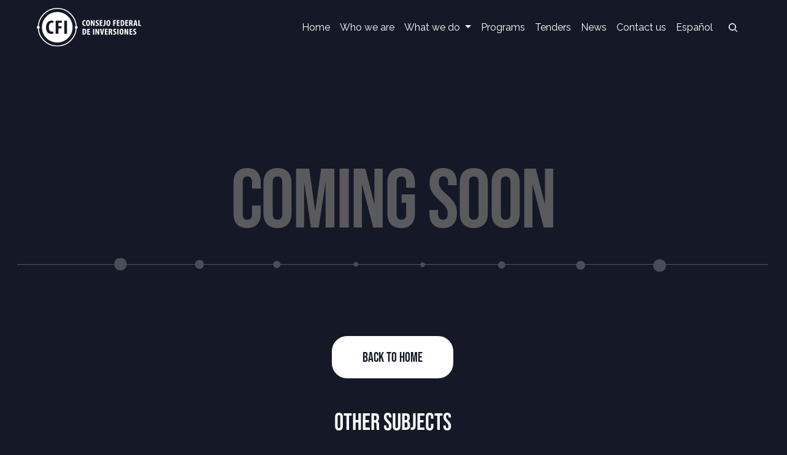

--- FILE ---
content_type: text/html; charset=UTF-8
request_url: https://cfi.org.ar/en/escuela
body_size: 6473
content:
<!DOCTYPE html>
<html>
    <head> 

        


<meta charset="utf-8">
        <meta http-equiv="X-UA-Compatible" content="IE=edge">   

    <meta property="og:image" content="https://cfi.org.ar/assets/images/logo.svg">
<meta property="og:image:alt" content="CFI - CONSEJO FEDERAL DE INVERSIONES"> 
<title>CFI - Training</title>
<meta name="description" content="We develop labor and public-private administration capacities for institutional strengthening through training programs oriented to public policies management, innovation and productive development.

The objective is to train the leaders of the future in the management of the strategic issues that make up the development of the Argentine provinces.">
<meta property="og:title" content="CFI - Training">
<meta property="og:description" content="We develop labor and public-private administration capacities for institutional strengthening through training programs oriented to public policies management, innovation and productive development.

The objective is to train the leaders of the future in the management of the strategic issues that make up the development of the Argentine provinces.">
    
    <meta charset="UTF-8">
    <meta name="viewport" content="width=device-width">
    
    
    <meta property="og:url" content="https://cfi.org.ar/en/escuela"> <!-- TODO: update og:url -->
    
    <meta property="og:locale" content="es">
    <meta property="og:type" content="website">
    <meta name="twitter:card" content="large-image-twitter.jpg"> 
    <link rel="canonical" href="https://cfi.org.ar/en/escuela">
    <link rel="icon" href="/favicon.ico">
    <link rel="icon" href="/favicon.svg" type="image/svg+xml">
    <link rel="apple-touch-icon" href="/apple-touch-icon.png">
    <link rel="manifest" href="site.webmanifest">
    <meta name="theme-color" content="#29292D">
    <link href="https://cdn.jsdelivr.net/npm/bootstrap@5.2.0/dist/css/bootstrap.min.css" rel="stylesheet"
        integrity="sha384-gH2yIJqKdNHPEq0n4Mqa/HGKIhSkIHeL5AyhkYV8i59U5AR6csBvApHHNl/vI1Bx" crossorigin="anonymous">
    <link rel="stylesheet" href="https://cdnjs.cloudflare.com/ajax/libs/tiny-slider/2.9.4/tiny-slider.css">
    <link rel="stylesheet" href="https://use.typekit.net/wnv4plm.css">
    <link rel="stylesheet" href="https://cfi.org.ar/assets/styles/bootstrap_theme.css">
    <link rel="stylesheet" href="https://cfi.org.ar/assets/styles/styles.css?v2">
    <link rel="stylesheet" href="https://cfi.org.ar/assets/styles/mobile.css?v2">
    <link rel="preconnect" href="https://fonts.googleapis.com">
    <link rel="preconnect" href="https://fonts.gstatic.com" crossorigin>
    <link href="https://fonts.googleapis.com/css2?family=Raleway:ital,wght@0,100..900;1,100..900&display=swap" rel="stylesheet">

    <style type="text/css">
        .car-card__body p {
            margin-top: 0;
            margin-bottom: 1rem;
            display: -webkit-box;
            max-width: 100%;
            -webkit-line-clamp: 7;
            -webkit-box-orient: vertical;
            overflow: hidden;
        }
    </style>

    <style type="text/css">
        .navbar.scrolled {
        background-color: #29292d !important;        }

    </style>

</head>

<body>

    <header class="header">
        <nav class="navbar navbar-dark navbar-expand-lg bg-sm-dark">
            <div class="container-fluid">
                <a class="navbar-brand" href="https://cfi.org.ar/en/"><img src="https://cfi.org.ar/assets/images/logo-old.svg?v1" alt="CFI Logo"></a>
                <button class="navbar-toggler" type="button" data-bs-toggle="collapse" data-bs-target="#cfi-nav-items"
                    aria-controls="cfi-nav-items" aria-expanded="false" aria-label="Toggle navigation">
                    <span class="navbar-toggler-icon"></span>
                </button>
                <div class="collapse navbar-collapse" id="cfi-nav-items">
                    <ul class="navbar-nav ms-auto mb-2 mb-lg-0">
                        <li class="nav-item">
                            <a class="nav-link  " aria-current="page" href="https://cfi.org.ar/en/">Home</a>
                        </li>
                        <li class="nav-item">
                            <a class="nav-link  " alt="Quiénes somos" href="https://cfi.org.ar/en/quienes_somos">Who we are</a>
                        </li>
                        <li class="nav-item  dropdown">
                            <a class="nav-link dropdown-toggle " href="#" role="button" data-bs-toggle="dropdown"
                                aria-expanded="false">
                                What we do
                            </a>
                            <ul class="dropdown-menu bg-dark">
                                
                                <li>
                                    <a class="dropdown-item  " href="https://cfi.org.ar/en/escuela">Federal Development School</a>
                                </li>
                                <li>
                                    <a class="dropdown-item  " href="https://cfi.org.ar/en/financiamiento">Financing</a>
                                </li>
                                <li>
                                    <!--a class="dropdown-item  " href="https://cfi.org.ar/en/banco_de_proyectos">Federal Bank of Investment Projects</a-->
                                </li>
                                <li>
                                    <a class="dropdown-item  " href="https://cfi.org.ar/en/sectores_productivos">Productive development</a>
                                </li>
                                <li>
                                    <a class="dropdown-item  " href="https://cfi.org.ar/en/logistica">Logistics</a>
                                </li>
                                <li>
                                    <a class="dropdown-item  " href="https://cfi.org.ar/en/energia">Energy</a>
                                </li>
                                <li>
                                    <a class="dropdown-item  " href="https://cfi.org.ar/en/ambiente_recursos">Environment and natural resources</a>
                                </li>
                                <li>
                                    <a class="dropdown-item  " href="https://cfi.org.ar/en/relaciones_internacionales">International relations</a>
                                </li>

                                
                            </ul>
                        </li>
                        <li class="nav-item">
                            <a class="nav-link" alt="Programas" href="https://cfi.org.ar/en/#programas">Programs</a>
                        </li>
                        <li class="nav-item">
                            <a class="nav-link  " alt="Licitaciones" href="https://cfi.org.ar/en/licitaciones">Tenders</a>
                        </li>
                        <li class="nav-item">
                            <a class="nav-link  " alt="News" href="https://cfi.org.ar/en/novedades">News</a>
                        </li>
                        <li class="nav-item">
                            <a class="nav-link  " alt="Contact us" href="https://cfi.org.ar/en/#contact">Contact us</a>
                        </li>
                        <li class="nav-item">
                            <a class="nav-link " alt="Español" href="https://cfi.org.ar/en/">Español</a>
                        </li>
                        <li class="nav-item search mt-3 mt-sm-0">
                            <input  class="form-control me-2 search" type="search" placeholder="Buscar.." aria-label="Search">
                            <button class="btn">
                                <img class="search__lupa" src="https://cfi.org.ar/assets/icons/search.svg" alt="search button">
                                <img class="search__cross" src="https://cfi.org.ar/assets/icons/cross.svg" alt="cross button">
                            </button>
                        </li>
                                            </ul>
                </div>
            </div>
        </nav>        <main id="organismo" class="topic-page">
            <section class="container">
                <div class="topic-page__header">
                    <h2>COMING SOON</h2>
                    <img src="https://cfi.org.ar/assets/icons/Separador-Titulo.svg" alt="Separador-Titulo">
                </div>
                <div class="topic-page__content text-center">
                    
                    <p class="topic-page__paragraph"></p>
                    
                </div>

                <div class="row mt-5">
                <div class="col-md-12 text-center mt-5">
                    <a class="btn btn-cfi btn-cfi--dark btn-cfi--lg text-uppercase"  href="/">Back to home</a>
                </div>
            </div>
            </section>

           


            <section class="my-5">
                <div class="container">
                    <h3 class="slider-title">
                        OTHER SUBJECTS
                    </h3>
                    <div class="slider-container">
                        <ul class="slide-controls" id="slider-categories__controls" aria-label="Carousel Navigation"
                            tabindex="0">
                            <li class="prev" data-controls="prev" aria-controls="customize" tabindex="-1">
                            <svg version="1.1" id="Capa_1" xmlns="http://www.w3.org/2000/svg"
                                xmlns:xlink="http://www.w3.org/1999/xlink" x="0px" y="0px" height="58px" width="58px" viewBox="0 0 58.7 57.1"
                                style="enable-background:new 0 0 58.7 57.1;" xml:space="preserve">
                                <path class="st0" d="M52.2,28.6c0,13.1-10.2,23.8-22.9,23.8c-12.6,0-22.9-10.7-22.9-23.8c0-13.1,10.2-23.8,22.9-23.8
    C42,4.8,52.2,15.4,52.2,28.6" />
                                <polygon class="st1"
                                    points="38.5,29.1 20.4,39.2 20.3,37.4 36.6,28.5 36.6,28.4 20.2,19.8 20.2,17.9 38.5,27.7 " />
                            </svg>
                        </li>
                        <li class="next" data-controls="next" aria-controls="customize" tabindex="-1">
                            <svg version="1.1" id="Capa_1" xmlns="http://www.w3.org/2000/svg"
                                xmlns:xlink="http://www.w3.org/1999/xlink" x="0px" y="0px" height="58px" width="58px"
                                viewBox="0 0 58.7 57.1" style="enable-background:new 0 0 58.7 57.1;"
                                xml:space="preserve">
                                <path class="st0" d="M52.2,28.6c0,13.1-10.2,23.8-22.9,23.8c-12.6,0-22.9-10.7-22.9-23.8c0-13.1,10.2-23.8,22.9-23.8
    C42,4.8,52.2,15.4,52.2,28.6" />
                                <polygon class="st1"
                                    points="38.5,29.1 20.4,39.2 20.3,37.4 36.6,28.5 36.6,28.4 20.2,19.8 20.2,17.9 38.5,27.7 " />
                            </svg>
                        </li>
                        </ul>
                        <div class="slider slider-border slider-categories">

                                                        <div class="slider-item">
                                <a href="https://cfi.org.ar/en/energia" class="car-card">
                                    <div class="car-card__header">
                                        <h2>
                                            Energy
                                        </h2>
                                        <img src="https://cfi.org.ar/assets/icons/Flechitas-Cajas-Lilas.svg" alt="Flechas card">
                                    </div>
                                    <div class="car-card__footer">
                                        <span class="btn">
                                            <svg width="24px" xmlns="http://www.w3.org/2000/svg"
                                                viewBox="0 0 22.47 23.33">
                                                <g>
                                                    <ellipse class="more-icon" cx="11.23" cy="11.66" rx="10.73"
                                                        ry="11.16" />
                                                    <line class="more-icon" x1="11.69" y1="5.48" x2="11.69"
                                                        y2="18.48" />
                                                    <line class="more-icon" x1="18.2" y1="11.98" x2="5.19" y2="11.98" />
                                                </g>
                                            </svg>
                                        </span>
                                    </div>
                                </a>
                            </div>
                            

                                                        <div class="slider-item">
                                <a href="https://cfi.org.ar/en/recursos_naturales" class="car-card">
                                    <div class="car-card__header">
                                        <h2>
                                            Natural <br>Resources
                                        </h2>
                                        <img src="https://cfi.org.ar/assets/icons/Flechitas-Cajas-Lilas.svg" alt="Flechas card">
                                    </div>
                                    <div class="car-card__footer">
                                        <span class="btn">
                                            <svg width="24px" xmlns="http://www.w3.org/2000/svg"
                                                viewBox="0 0 22.47 23.33">
                                                <g>
                                                    <ellipse class="more-icon" cx="11.23" cy="11.66" rx="10.73"
                                                        ry="11.16" />
                                                    <line class="more-icon" x1="11.69" y1="5.48" x2="11.69"
                                                        y2="18.48" />
                                                    <line class="more-icon" x1="18.2" y1="11.98" x2="5.19" y2="11.98" />
                                                </g>
                                            </svg>
                                        </span>
                                    </div>
                                </a>
                            </div>
                            
                                                        <div class="slider-item">
                                <a href="https://cfi.org.ar/en/ambiente" class="car-card">
                                    <div class="car-card__header">
                                        <h2>
                                            Environment
                                        </h2>
                                        <img src="https://cfi.org.ar/assets/icons/Flechitas-Cajas-Lilas.svg" alt="Flechas card">
                                    </div>
                                    <div class="car-card__footer">
                                        <span class="btn">
                                            <svg width="24px" xmlns="http://www.w3.org/2000/svg"
                                                viewBox="0 0 22.47 23.33">
                                                <g>
                                                    <ellipse class="more-icon" cx="11.23" cy="11.66" rx="10.73"
                                                        ry="11.16" />
                                                    <line class="more-icon" x1="11.69" y1="5.48" x2="11.69"
                                                        y2="18.48" />
                                                    <line class="more-icon" x1="18.2" y1="11.98" x2="5.19" y2="11.98" />
                                                </g>
                                            </svg>
                                        </span>
                                    </div>
                                </a>
                            </div>
                            
                                                        <div class="slider-item">
                                <a href="https://cfi.org.ar/en/recursos_hidricos" class="car-card">
                                    <div class="car-card__header">
                                        <h2>
                                            Water <br>resources
                                        </h2>
                                        <img src="https://cfi.org.ar/assets/icons/Flechitas-Cajas-Lilas.svg" alt="Flechas card">
                                    </div>
                                    <div class="car-card__footer">
                                        <span class="btn">
                                            <svg width="24px" xmlns="http://www.w3.org/2000/svg"
                                                viewBox="0 0 22.47 23.33">
                                                <g>
                                                    <ellipse class="more-icon" cx="11.23" cy="11.66" rx="10.73"
                                                        ry="11.16" />
                                                    <line class="more-icon" x1="11.69" y1="5.48" x2="11.69"
                                                        y2="18.48" />
                                                    <line class="more-icon" x1="18.2" y1="11.98" x2="5.19" y2="11.98" />
                                                </g>
                                            </svg>
                                        </span>
                                    </div>
                                </a>
                            </div>
                            
                                                        <div class="slider-item">
                                <a href="https://cfi.org.ar/en/logistica" class="car-card">
                                    <div class="car-card__header">
                                        <h2>
                                            Logistics
                                        </h2>
                                        <img src="https://cfi.org.ar/assets/icons/Flechitas-Cajas-Lilas.svg" alt="Flechas card">
                                    </div>
                                    <div class="car-card__footer">
                                        <span class="btn">
                                            <svg width="24px" xmlns="http://www.w3.org/2000/svg"
                                                viewBox="0 0 22.47 23.33">
                                                <g>
                                                    <ellipse class="more-icon" cx="11.23" cy="11.66" rx="10.73"
                                                        ry="11.16" />
                                                    <line class="more-icon" x1="11.69" y1="5.48" x2="11.69"
                                                        y2="18.48" />
                                                    <line class="more-icon" x1="18.2" y1="11.98" x2="5.19" y2="11.98" />
                                                </g>
                                            </svg>
                                        </span>
                                    </div>
                                </a>
                            </div>
                            
                                                        <div class="slider-item">
                                <a href="https://cfi.org.ar/proyectos_ejecutivos" class="car-card">
                                    <div class="car-card__header">
                                        <h2>    
                                            MASTER PLANS
                                            & EXECUTIVE
                                            WORK
                                            PROJECTS
                                        </h2>
                                        <img src="https://cfi.org.ar/en/assets/icons/Flechitas-Cajas-Lilas.svg" alt="Flechas card">
                                    </div>
                                    <div class="car-card__footer">
                                        <span class="btn">
                                            <svg width="24px" xmlns="http://www.w3.org/2000/svg"
                                                viewBox="0 0 22.47 23.33">
                                                <g>
                                                    <ellipse class="more-icon" cx="11.23" cy="11.66" rx="10.73"
                                                        ry="11.16" />
                                                    <line class="more-icon" x1="11.69" y1="5.48" x2="11.69"
                                                        y2="18.48" />
                                                    <line class="more-icon" x1="18.2" y1="11.98" x2="5.19" y2="11.98" />
                                                </g>
                                            </svg>
                                        </span>
                                    </div>
                                </a>
                            </div>
                            
                                                        <!--div class="slider-item">
                                <a href="https://cfi.org.ar/observatorio_federal_de_informacion" class="car-card">
                                    <div class="car-card__header">
                                        <h2>
                                            Observatorio federal de información
                                        </h2>
                                        <img src="https://cfi.org.ar/assets/icons/Flechitas-Cajas-Lilas.svg" alt="Flechas card">
                                    </div>
                                    <div class="car-card__footer">
                                        <span class="btn">
                                            <svg width="24px" xmlns="http://www.w3.org/2000/svg"
                                                viewBox="0 0 22.47 23.33">
                                                <g>
                                                    <ellipse class="more-icon" cx="11.23" cy="11.66" rx="10.73"
                                                        ry="11.16" />
                                                    <line class="more-icon" x1="11.69" y1="5.48" x2="11.69"
                                                        y2="18.48" />
                                                    <line class="more-icon" x1="18.2" y1="11.98" x2="5.19" y2="11.98" />
                                                </g>
                                            </svg>
                                        </span>
                                    </div>
                                </a>
                            </div-->
                            
                                                        <div class="slider-item">
                                <a href="https://cfi.org.ar/en/bioeconomia" class="car-card">
                                    <div class="car-card__header">
                                        <h2>
                                            Bioeconomy
                                        </h2>
                                        <img src="https://cfi.org.ar/assets/icons/Flechitas-Cajas-Lilas.svg" alt="Flechas card">
                                    </div>
                                    <div class="car-card__footer">
                                        <span class="btn">
                                            <svg width="24px" xmlns="http://www.w3.org/2000/svg"
                                                viewBox="0 0 22.47 23.33">
                                                <g>
                                                    <ellipse class="more-icon" cx="11.23" cy="11.66" rx="10.73"
                                                        ry="11.16" />
                                                    <line class="more-icon" x1="11.69" y1="5.48" x2="11.69"
                                                        y2="18.48" />
                                                    <line class="more-icon" x1="18.2" y1="11.98" x2="5.19" y2="11.98" />
                                                </g>
                                            </svg>
                                        </span>
                                    </div>
                                </a>
                            </div>
                            
                                                        <!--div class="slider-item">
                                <a href="https://cfi.org.ar/gestion_para_el_desarrollo" class="car-card">
                                    <div class="car-card__header">
                                        <h2>
                                            Gestión para el desarrollo
                                        </h2>
                                        <img src="https://cfi.org.ar/assets/icons/Flechitas-Cajas-Lilas.svg" alt="Flechas card">
                                    </div>
                                    <div class="car-card__footer">
                                        <span class="btn">
                                            <svg width="24px" xmlns="http://www.w3.org/2000/svg"
                                                viewBox="0 0 22.47 23.33">
                                                <g>
                                                    <ellipse class="more-icon" cx="11.23" cy="11.66" rx="10.73"
                                                        ry="11.16" />
                                                    <line class="more-icon" x1="11.69" y1="5.48" x2="11.69"
                                                        y2="18.48" />
                                                    <line class="more-icon" x1="18.2" y1="11.98" x2="5.19" y2="11.98" />
                                                </g>
                                            </svg>
                                        </span>
                                    </div>
                                </a>
                            </div-->
                            


                        </div>
                    </div>
                </div>
                <div class="slashes-bar m-0 py-5 mt-5 d-flex justify-content-center">
                    <img src="https://cfi.org.ar/assets/images/slashes-bar.png" alt="">
                </div>
            </section>

            
        </main>    
<footer>
        <div class="container-fluid pt-5 pb-3">
            <div class="row justify-content-between">
                <div class="col-md-4 ">
                    <img class='mb-4 logo-footer' src="https://cfi.org.ar/assets/images/logo-old.svg?v1" alt="Logo blanco">
                    <div class="d-flex mb-4">
                        <a class='me-3' target="_blank" href="https://twitter.com/cfi_argentina?lang=es" alt="twitter link">
                            <img src="https://cfi.org.ar/assets/icons/twitter_icon.svg" alt="twitter link">
                        </a>
                        <a class='me-3' target="_blank" href="https://youtube.com/c/CFIArgentina" alt="youtube link">
                            <img src="https://cfi.org.ar/assets/icons/youtube_icon.svg" alt="youtube link">
                        </a>
                        <a class='me-3' target="_blank" href="https://www.instagram.com/cfiargentina/" alt="instagram link">
                            <img src="https://cfi.org.ar/assets/icons/ig_icon.svg" alt="instagram link">
                        </a>
                        <a class='me-3' target="_blank" href="https://www.facebook.com/ConsejoFederalDeInversiones" alt="facebook link">
                            <img src="https://cfi.org.ar/assets/icons/facebook_icon.svg" alt="facebook link">
                        </a>
                        <a class='me-3' target="_blank" href="https://ar.linkedin.com/company/consejo-federal-de-inversiones" alt="linkedin link">
                            <img src="https://cfi.org.ar/assets/icons/linkedin_icon.svg" alt="linkedin link">
                        </a>
                        <a class='me-3' target="_blank" href="mailto:consultas@cfi.org.ar" alt="mail link">
                            <img src="https://cfi.org.ar/assets/icons/mail_icon.svg" alt="mail link">
                        </a>
                    </div>
                    <p>
                        Copyright CFI 2022. Todos los derechos reservados.
                    </p>
                </div>
                <div class="col-md-4 d-flex justify-content-start justify-content-md-end">
                    <ul class="p-0">
                        <li><a class="text-decoration-none text-light" href="https://cfi.org.ar/" alt="Inicio">Inicio</a></li>
                        <li><a class="text-decoration-none text-light" href="https://cfi.org.ar/quienes_somos" alt="Quiénes somos">Quiénes somos</a></li>
                        <li><a class="text-decoration-none text-light" href="http://biblioteca.cfi.org.ar/" target="_blank" alt="Biblioteca">Biblioteca</a></li>
                        <li><a class="text-decoration-none text-light" href="https://cfi.org.ar/terminos_y_condiciones" alt="Condiciones de uso">Términos y condiciones</a></li>
                        <li><a class="text-decoration-none text-light" href="https://cfi.org.ar/trabaja_en_cfi" alt="Política de privacidad">Trabajá con nosotros</a></li>
                    </ul>
                </div>
            </div>
        </div>
    </footer>

    <!-- Google tag (gtag.js) -->
    <script async src="https://www.googletagmanager.com/gtag/js?id=G-HZGEHDC3GR"></script>
    <script>
      window.dataLayer = window.dataLayer || [];
      function gtag(){dataLayer.push(arguments);}
      gtag('js', new Date());

      gtag('config', 'G-HZGEHDC3GR');
    </script>
    <!-- Bootstrap -->
    <script src="https://cdn.jsdelivr.net/npm/bootstrap@5.2.0/dist/js/bootstrap.bundle.min.js"
        integrity="sha384-A3rJD856KowSb7dwlZdYEkO39Gagi7vIsF0jrRAoQmDKKtQBHUuLZ9AsSv4jD4Xa"
        crossorigin="anonymous"></script>
    <!-- End Bootstrap -->
            <script src="https://cdnjs.cloudflare.com/ajax/libs/tiny-slider/2.9.2/min/tiny-slider.js"></script>
        <script src="https://cfi.org.ar/assets/js/main.js?v1"></script>

        <script type="module">

            if ( document.querySelector(".slider-categories") != null ) {
                const slider = tns({
                container: '.slider-categories',
                controlsContainer: "#slider-categories__controls",
                items: 1,
                slideBy: 'page',
                autoplay: false,
                nav: false,
                responsive: {
                    992: {
                        items: 3
                    },
                    576: {
                        items: 2
                    }
                }

            });
            }

            if ( document.querySelector("#slider-more-info__controls") != null) {
                const sliderTwo = tns({
                container: '.slider',
                controlsContainer: "#slider-more-info__controls",
                items: 1,
                slideBy: 'page',
                autoplay: false,
                nav: false,
                responsive: {
                    992: {
                        items: 3
                    },
                    576: {
                        items: 2
                    }
                }
                });
            }

            if ( document.querySelector("#slider-testimonios__controls") != null) {
                const sliderTwo = tns({
                container: '.slider-testimonios',
                controlsContainer: "#slider-testimonios__controls",
                items: 1,
                slideBy: 'page',
                autoplay: false,
                nav: false,
                responsive: {
                    992: {
                        items: 4
                    },
                    576: {
                        items: 2
                    }
                }
                });
            }

            if ( document.querySelector("#slider-more-info__controls-ow") != null) {
                const sliderTwo = tns({
                container: '.slide-controls',
                controlsContainer: "#slider-more-info__controls-ow",
                items: 1,
                slideBy: 'page',
                autoplay: false,
                nav: false,
                responsive: {
                    992: {
                        items: 3
                    },
                    576: {
                        items: 2
                    }
                }
                });
            }

            if ( document.querySelector(".slider-calendar") != null) {
                const sliderTree = tns({
                container: '.slider-calendar',
                controlsContainer: "#slider-calendar__controls",
                items: 1,
                slideBy: 'page',
                autoplay: false,
                nav: false,
                responsive: {
                    992: {
                        items: 3
                    },
                    576: {
                        items: 2
                    }
                }
                });
            }

            if ( document.querySelector(".slider-podcast") != null) {
                const sliderTree = tns({
                container: '.slider-podcast',
                controlsContainer: "#slider-calendar__controls",
                items: 1,
                slideBy: 'page',
                autoplay: false,
                nav: false,
                responsive: {
                    992: {
                        items: 4
                    },
                    576: {
                        items: 2
                    }
                }
                });
            }

            if ( document.querySelector(".slider-home") != null) {
                const sliderTree = tns({
                container: '.slider-home',
                controlsContainer: "#slider-home__controls",
                items: 1,
                slideBy: 'page',
                autoplay: false,
                nav: false,
                responsive: {
                    992: {
                        items: 4
                    },
                    576: {
                        items: 2
                    }
                }
                });
            }

        </script>

<script src="https://ajax.googleapis.com/ajax/libs/jquery/1.12.4/jquery.min.js"></script>
        <script type="text/javascript">

    $( document ).ready(function() {
                    $(".search").on('keypress',function(e) {
                        if(e.which == 13) {

                            if($(this).val().length > 2){
                                window.location.href = 'https://cfi.org.ar/buscar/' + $(this).val();
                            }
                        }
                    });

                    $('.btn-m-1').on( "click", function() {

                        $('.map-m-1').show();
                        $('.map-m-2').hide();
                        $('.map-m-3').hide();
                        $('.map-m-4').hide();
                        $('.map-m-5').hide();

                        $('.btn-m-1 h3, .btn-m-1 h4').addClass('active');
                        $('.btn-m-2 h3, .btn-m-2 h4').removeClass('active');
                        $('.btn-m-3 h3, .btn-m-3 h4').removeClass('active');
                        $('.btn-m-4 h3, .btn-m-4 h4').removeClass('active');
                        $('.btn-m-5 h3, .btn-m-5 h4').removeClass('active');

                        $('.btn-m-1').addClass('active');
                        $('.btn-m-2').removeClass('active');
                    } );

                    $('.btn-m-2').on( "click", function() {

                        $('.map-m-2').show();
                        $('.map-m-1').hide();
                        $('.map-m-3').hide();
                        $('.map-m-4').hide();
                        $('.map-m-5').hide();

                        $('.btn-m-2 h3, .btn-m-2 h4').addClass('active');
                        
                        $('.btn-m-1 h3, .btn-m-1 h4').removeClass('active');
                        $('.btn-m-3 h3, .btn-m-3 h4').removeClass('active');
                        $('.btn-m-4 h3, .btn-m-4 h4').removeClass('active');
                        $('.btn-m-5 h3, .btn-m-5 h4').removeClass('active');

                        $('.btn-m-2').addClass('active');
                        $('.btn-m-1').removeClass('active');
                    } );

                    $('.btn-m-3').on( "click", function() {

                        $('.map-m-3').show();
                        $('.map-m-2').hide();
                        $('.map-m-1').hide();
                        $('.map-m-4').hide();
                        $('.map-m-5').hide();

                        $('.btn-m-3 h3, .btn-m-3 h4').addClass('active');
                        $('.btn-m-2 h3, .btn-m-2 h4').removeClass('active');
                        $('.btn-m-1 h3, .btn-m-1 h4').removeClass('active');
                        $('.btn-m-4 h3, .btn-m-4 h4').removeClass('active');
                        $('.btn-m-5 h3, .btn-m-5 h4').removeClass('active');
                    } );

                    $('.btn-m-4').on( "click", function() {

                        $('.map-m-3').hide();
                        $('.map-m-2').hide();
                        $('.map-m-1').hide();
                        $('.map-m-4').show();
                        $('.map-m-5').hide();

                        $('.btn-m-3 h3, .btn-m-3 h4').removeClass('active');
                        $('.btn-m-2 h3, .btn-m-2 h4').removeClass('active');
                        $('.btn-m-1 h3, .btn-m-1 h4').removeClass('active');
                        $('.btn-m-4 h3, .btn-m-4 h4').addClass('active');
                        $('.btn-m-5 h3, .btn-m-5 h4').removeClass('active');
                    } );

                    $('.btn-m-5').on( "click", function() {

                        $('.map-m-3').hide();
                        $('.map-m-2').hide();
                        $('.map-m-1').hide();
                        $('.map-m-4').hide();
                        $('.map-m-5').show();

                        $('.btn-m-3 h3, .btn-m-3 h4').removeClass('active');
                        $('.btn-m-2 h3, .btn-m-2 h4').removeClass('active');
                        $('.btn-m-1 h3, .btn-m-1 h4').removeClass('active');
                        $('.btn-m-4 h3, .btn-m-4 h4').removeClass('active');
                        $('.btn-m-5 h3, .btn-m-5 h4').addClass('active');
                    } );

                    $('.btn-c-1').on( "click", function() {

                        $('.map-c-1').show();
                        $('.map-c-2').hide();
                        $('.map-c-3').hide();
                        $('.map-c-4').hide();
                        $('.map-c-5').hide();

                        $('.btn-c-1 h3, .btn-c-1 h4').addClass('active');
                        $('.btn-c-2 h3, .btn-c-2 h4').removeClass('active');
                        $('.btn-c-3 h3, .btn-c-3 h4').removeClass('active');
                        $('.btn-c-4 h3, .btn-c-4 h4').removeClass('active');
                        $('.btn-c-5 h3, .btn-c-5 h4').removeClass('active');
                    } );

                    $('.btn-c-2').on( "click", function() {

                        $('.map-c-2').show();
                        $('.map-c-1').hide();
                        $('.map-c-3').hide();
                        $('.map-c-4').hide();
                        $('.map-c-5').hide();

                        $('.btn-c-2 h3, .btn-c-2 h4').addClass('active');
                        $('.btn-c-1 h3, .btn-c-1 h4').removeClass('active');
                        $('.btn-c-3 h3, .btn-c-3 h4').removeClass('active');
                        $('.btn-c-4 h3, .btn-c-4 h4').removeClass('active')
                        $('.btn-c-5 h3, .btn-c-5 h4').removeClass('active');
                    } );

                    $('.btn-c-3').on( "click", function() {

                        $('.map-c-3').show();
                        $('.map-c-2').hide();
                        $('.map-c-1').hide();
                        $('.map-c-4').hide();
                        $('.map-c-5').hide();

                        $('.btn-c-3 h3, .btn-c-3 h4').addClass('active');
                        $('.btn-c-2 h3, .btn-c-2 h4').removeClass('active');
                        $('.btn-c-1 h3, .btn-c-1 h4').removeClass('active');
                        $('.btn-c-4 h3, .btn-c-4 h4').removeClass('active');
                        $('.btn-c-5 h3, .btn-c-5 h4').removeClass('active');
                    } );

                    $('.btn-c-4').on( "click", function() {

                        $('.map-c-3').hide();
                        $('.map-c-2').hide();
                        $('.map-c-1').hide();
                        $('.map-c-4').show();
                        $('.map-c-5').hide();

                        $('.btn-c-3 h3, .btn-c-3 h4').removeClass('active');
                        $('.btn-c-2 h3, .btn-c-2 h4').removeClass('active');
                        $('.btn-c-1 h3, .btn-c-1 h4').removeClass('active');
                        $('.btn-c-4 h3, .btn-c-4 h4').addClass('active');
                        $('.btn-c-5 h3, .btn-c-5 h4').removeClass('active');
                    } );

                    $('.btn-c-5').on( "click", function() {

                        $('.map-c-3').hide();
                        $('.map-c-2').hide();
                        $('.map-c-1').hide();
                        $('.map-c-4').hide();
                        $('.map-c-5').show();

                        $('.btn-c-3 h3, .btn-c-3 h4').removeClass('active');
                        $('.btn-c-2 h3, .btn-c-2 h4').removeClass('active');
                        $('.btn-c-1 h3, .btn-c-1 h4').removeClass('active');
                        $('.btn-c-4 h3, .btn-c-4 h4').removeClass('active');
                        $('.btn-c-5 h3, .btn-c-5 h4').addClass('active');
                    } );



                    $('#banco-sector, #banco-provincia').on( "change", function() {
                            $('.banco-proyectos').hide();
                            $('*[data-sector="' +  $('#banco-sector').val() +'"]').show();
                            $('*[data-provincia="' +  $('#banco-provincia').val() +'"]').show();

                                    const locations = [
                                        [ -32.48351480953702, -58.23469959932859 , 
                                            '<a href="https://cfi.org.ar/planta_integrada_celulosa_papel"><img  width="100%" src="https://cfi.org.ar/assets/images/banco/ForestoIndustriaER.jpg" alt="Formacion 01"><br> <b>Planta integrada de celulosa y papel</b><br> <b>Sector:</b> Foresto industrial<br> <b>Provincia:</b> Entre Ríos<br> <b>Localidad: </b>Concepción del Uruguay<br> <b>Monto de inversión requerido: </b>US$ 50MM<br></a>'],
                                    ];

                                    map.eachLayer((layer) => {
                                      layer.remove();
                                    });
                                    // Add copyright attribution
                                    L.tileLayer('https://{s}.tile.openstreetmap.org/{z}/{x}/{y}.png?{foo}', {
                                        foo: 'bar',
                                        attribution:'&copy; <a href="https://www.openstreetmap.org/copyright">OpenStreetMap</a> contributors'}
                                    ).addTo(map);

                                    // Add multiple markers to map
                                    for (var i = 0; i < locations.length; i++) {
                                        marker = new L.marker(
                                            [locations[i][0], locations[i][1]]
                                        )
                                        .bindPopup(locations[i][2])
                                        .addTo(map);
                                        
                                        // Set zoom level on marker click
                                        marker.on('click', function(mrk) {
                                            map.setView(
                                                [
                                                    mrk.latlng.lat,
                                                    mrk.latlng.lng
                                                ],
                                            5
                                            );
                                        });
                                    }
                    } );

});

     $(document).ready(function () {

        $('.modal-right .btn-close').on( "click", function() {
            $('.modal-right').hide();

        });

         $('[data-toggle="tooltip"]').tooltip();

         $('.one, .two, .three, .four, .five').on( "click", function() {

            var is_mobile = false;

            if( $('#some-element').css('display')=='none') {
                is_mobile = true;
            }

            console.log(is_mobile);

            // now I can use is_mobile to run javascript conditionally

            if (is_mobile == true) {
                var lastClass = $(this).attr('class').split(' ').pop();
                $('.one, .two, .three, .four, .five').removeClass('active');
                $('#one-mobile, #two-mobile, #three-mobile, #four-mobile, #five-mobile').hide();
                $('#' + lastClass + '-mobile').show();
                $('.' + lastClass).addClass('active');
                //Conditional script here
            }else{

                var lastClass = $(this).attr('class').split(' ').pop();
                $('.one, .two, .three, .four, .five').removeClass('active');
                $('#one, #two, #three, #four, #five').hide();
                $('#' + lastClass).show();
                $('.' + lastClass).addClass('active');

            }

            } );

         var $videoSrc;
        $('.video-play').click(function() {
            //$videoSrc = $(this).data( "src" );
            console.log($videoSrc);
        });

        // when the modal is opened autoplay it
        $('#myModal').on('shown.bs.modal', function (e) {
            console.log('fsd');

        // set the video src to autoplay and not to show related video. Youtube related video is like a box of chocolates... you never know what you're gonna get
        //$("#video").attr('src',$videoSrc );

        })

        // stop playing the youtube video when I close the modal
        $('#myModal').on('hide.bs.modal', function (e) {
            // a poor man's stop video
            //$("#video").attr('src',$videoSrc);
        })

        $('#myModal').on('hidden.bs.modal', function () {
            $("#myModal iframe").attr("src", $("#myModal iframe").attr("src"));
        });
        $('#myModal2').on('hidden.bs.modal', function () {
            $("#myModal2 iframe").attr("src", $("#myModal2 iframe").attr("src"));
        });
        $('#myModal3').on('hidden.bs.modal', function () {
            $("#myModal3 iframe").attr("src", $("#myModal3 iframe").attr("src"));
        });
        $('#myModal4').on('hidden.bs.modal', function () {
            $("#myModal4 iframe").attr("src", $("#myModal4 iframe").attr("src"));
        });
        $('#myModal5').on('hidden.bs.modal', function () {
            $("#myModal5 iframe").attr("src", $("#myModal5 iframe").attr("src"));
        });
        $('#myModal6').on('hidden.bs.modal', function () {
            $("#myModal iframe").attr("src", $("#myModal iframe").attr("src"));
        });
        $('#myModal7').on('hidden.bs.modal', function () {
            $("#myModal7 iframe").attr("src", $("#myModal7 iframe").attr("src"));
        });
        $('#myModal8').on('hidden.bs.modal', function () {
            $("#myModal7 iframe").attr("src", $("#myModal7 iframe").attr("src"));
        });

   });

</script>

</body>
</html>

--- FILE ---
content_type: text/css
request_url: https://cfi.org.ar/assets/styles/styles.css?v2
body_size: 8370
content:

:root {
    --navbar-height: 76px;
    --page-tracker-height: 70vh;
    --nav-footer-spacing-x: 3rem;
    --border-gutter: 1.5rem;
    --border-radius-1: 18px;
    --border-radius-2: 25px;

    /* Colors */
    --primary-color: #fff;
    --secondary-color: #00A7E1;
    --gray: #151827;
    --gray-dark-1: #5a5a5d;
    --gray-opacitiy-50: #15182786;
    --gray-soft: #FFFFFF;
    --gray-soft-2: #FFFFFF;
    --light: #FFFFFF;

    /* Font family */
    --font-sf-pro: 'Raleway';
    --font-myriad: 'Raleway';
    --font-bebas: 'bebas-neue';

    --image-card-w: 400px;
    --image-card-h: 300px;
}
a{
    color: #FFFFFF;
    text-decoration: none;    /* Font family */
}

a:hover{
    color: #FFFFFF;
    text-decoration: underline;
}


.align-self-right {
    text-align: right !important;
}

.notice-page__item__content a{
    color: #B2B2C1; 
}


body .img-thumbnail {
    padding: 0; 
    background-color: #fff; 
    border: none; 
}



#home-carousel-controls .carousel-item__custom .content p {
    display: flex;
    align-items: center;
    justify-content: space-between;
    font-family: var(--font-sf-pro);
    margin-top: 0;
    margin-bottom: 1rem;
    display: -webkit-box;
    max-width: 100%;
    -webkit-line-clamp: 4;
    -webkit-box-orient: vertical;
    overflow: hidden;
}

/* Global styles */
body {
    scroll-behavior: smooth;
}

/* ul {
    list-style: none !important;
} */

.navbar-brand img, .logo-footer{
    width: 170px;
}

footer .mb-4 {
    max-width: 200px;
}

.hidden {
    display: none !important;
}

.show {
    display: block !important;
}

.show-inline-block {
    display: inline-block !important;
}

.text-blue {
    color: var(--secondary-color);
}

.arrow-bar img{
    width: 100px;
    margin-bottom: 80px;
}

a.text-blue:hover {
    color: #FFFFFF;
}

.title-h1 {
    font-family: var(--font-bebas);
    font-size: 100px;
    text-align: center;
    font-weight: 400;
    line-height: 100px;
}

.title-h2 {}

.title-h3 {}

.title-h4 {}

.title-h5 {}

.title-h5 {}

.text-muted{
    color: #a4a4b1;
}

.notice-page__item__content, .notice-page__item__content div, .notice-page__item__content span{
    font-size: 18px !important;
}


.notice-page__item__content h3 , .notice-page__item__content h3 span{
    font-size: 38px !important;
    color: #B2B2C1;
    font-family: 'bebas-neue';
}


.font-sf {
    font-family: var(--font-sf-pro) !important;
}
.font-bebas {
    font-family: var(--font-bebas) !important;
}

b {
    font-weight: bold;
}

.btn-cfi {
    display: inline-flex;
    align-items: center;
    background-color: var(--secondary-color);
    border-radius: 300px;
    font-size: 14px;
    padding: .5rem 1rem;
}

.btn-cfi--lg {
    padding: 1rem 2.5rem;
}
.btn-cfi--dark{
    background-color: var(--gray-soft-2);
    color: var(--gray) !important;
    font-weight: dark !important;
    border: 2px solid var(--gray-soft-2) !important;
    font-family: var(--font-bebas);
    font-size: 22px;
    padding: 1rem 3rem;
    border-radius: var(--border-radius-2);
}

.btn-cfi--dark:hover{
    background-color: dark !important;
    color: var(--gray-soft-2) !important;
    border: 2px solid var(--gray-soft-2) !important;
}


.btn-cfi--tag{
    background-color: #b2b2c1 ;
    color: #151827 !important;
    font-family: var(--font-bebas);
    font-size: 18px;
    padding: 0.5rem 1rem;
    width: 100%;
    border-radius: var(--border-radius-2);
    margin-bottom: 10px;
}

.btn-cfi--black{
    background-color: #151827;
    color: #b2b2c1 !important;
    font-weight: dark !important;
    border: 2px solid #151827 !important;
    font-family: var(--font-bebas);
    font-size: 22px;
    padding: 0.5rem 3rem;
    border-radius: var(--border-radius-2);
}

.btn-cfi--black:hover{
    background-color: #151827 !important;
    color: var(--gray-soft-2) !important;
    border: 2px solid var(--gray-soft-2) !important;
}

.btn-cfi:hover,
.btn-cfi:focus,
.btn-cfi:active {
    background-color: transparent;
    border: 1px solid var(--secondary-color);
    color: var(--secondary-color);
    box-shadow: none !important;

}

.btn-cfi img {
    margin-left: .5rem;
}

.btn-more {
    margin-top: -30px;
    padding: 0;
    margin-right: -20px;
}

.btn-submit-cfi{
    padding: 0.95rem 1.2rem;
    border-radius: var(--border-radius-2) !important;
    background-color: var(--gray-soft-2);
    min-width: 227px;
    font-weight: bold;
}

.btn-submit-cfi:hover{
    background-color: var(--gray-soft-2); 
    color: var(--gray); 
}

select.round{
    width: 100%;
    font-size: 16px;
    padding: 0.95rem 1.2rem !important;
    line-height: 1;
    border: 0;
    border-radius: 5px;
    background: url('../icons/Flecha-abajo.svg') no-repeat right transparent;
    -webkit-appearance: none;
    background-position-x: 98%;
    background-size: 35px 35px;
    border: 2px solid var(--gray-soft-2) !important;
    border-radius: var(--border-radius-2) !important;
    color: #B2B2C1 !important;
    /* background: transparent !important; */
    box-shadow: none !important;
}

select option{
    color: #151827;
}
select option:disabled{
    color: var(--gray-soft);
}


.input-cfi{
    padding-top: .3rem;
    padding-bottom: .3rem;
}

.input-cfi, .input-cfi:hover, .input-cfi:active, .input-cfi:focus{
    border: 2px solid var(--gray-soft-2) !important;
    border-radius: var(--border-radius-2) !important;
    color: #B2B2C1 !important;
    background: transparent !important;
    box-shadow: none !important;
}
.input-cfi input, .input-cfi input:hover, .input-cfi input:active, .input-cfi input:focus{
    border: 2px solid transparent !important;
    background: transparent !important;
    border-top-left-radius: var(--border-radius-2) !important;
    border-bottom-left-radius: var(--border-radius-2) !important;
    color: #B2B2C1 !important;
    box-shadow: none !important;
    outline: none !important;
    overflow: hidden;
}

.input-cfi input::placeholder{
    color:var(--gray-soft-2);

}

.input-cfi--lg{
    padding: 0.95rem 1.2rem;
}
.input-cfi--placeupper::placeholder{
    text-transform: uppercase;
    color: var(--gray-soft-2);
}
.input-cfi .input-group-prepend > *{
    border: none !important;
    box-shadow: none;
    border-radius: 50%;
    width: 30px;
    height: 30px;
    margin-right: .5rem;
    margin-top: .3rem;
    display: flex;
    justify-content: center;
    align-items: center;
    background-color: transparent;
    padding: 0rem;
}


.input-group-text > img{
   object-fit: cover;
   rotate: 90deg;
   cursor: pointer;
}

.backdrop {
    position: relative;
}

.backdrop::after {
    content: '';
    position: absolute;
    top: 0;
    left: 0;
    width: 100%;
    height: 100%;
    background: rgba(0, 0, 0, 0.3);
    z-index: 1;
}

/*
.backdrop--dots::after {
    content: '';
    position: absolute;
    top: 0;
    left: 0;
    width: 100%;
    height: 100%;
    background-image: url('../images/puntos_video.png');
    background-size: 100%;
    background-repeat: repeat;
    background-position: initial;
    z-index: 1;
}
*/

.bordercs {
    padding: var(--border-gutter);
    border-radius: 18px;
    border-color: var(--secondary-color);
    border-width: 2px;
    border-style: solid;
}

.bordercs-2 {
    border-color: var(--secondary-color);
    border-width: 2px !important;
    border-style: solid !important;
    border-radius: var(--border-radius-2) !important;
}

.bordercs--blue {
    border-color: var(--secondary-color);
}

@media (max-width: 767px) {
    .carousel-multiple-items .carousel-inner .carousel-item>div {
        display: none;
    }

    .carousel-multiple-items .carousel-inner .carousel-item>div:first-child {
        display: block;
    }
}

.carousel-multiple-items .carousel-inner .carousel-item.active,
.carousel-multiple-items .carousel-inner .carousel-item-next,
.carousel-multiple-items .carousel-inner .carousel-item-prev {
    display: flex;
}

/* medium and up screens */
@media (min-width: 768px) {

    .carousel-multiple-items .carousel-inner .carousel-item-end.active,
    .carousel-multiple-items .carousel-inner .carousel-item-next {
        transform: translateX(25%);
    }

    .carousel-multiple-items .carousel-inner .carousel-item-start.active,
    .carousel-multiple-items .carousel-inner .carousel-item-prev {
        transform: translateX(-25%);
    }
}

.carousel-multiple-items .carousel-inner .carousel-item-end,
.carousel-multiple-items .carousel-inner .carousel-item-start {
    transform: translateX(0);
}



/* Navbar */
.navbar {
    transition: background-color 200ms ease-in-out !important;
    position: fixed;
    width: 100%;
    top: 0;
    padding-top: 0.5rem;
    padding-left: var(--nav-footer-spacing-x);
    padding-right: var(--nav-footer-spacing-x);
    z-index: 50;
}

.navbar-dark .navbar-toggler-icon {
    background-image: url("data:image/svg+xml,%3csvg xmlns='http://www.w3.org/2000/svg' width='30' height='30' viewBox='0 0 30 30'%3e%3cpath stroke='rgba(255, 255, 255, 1)' stroke-linecap='round' stroke-miterlimit='10' stroke-width='2' d='M4 7h22M4 15h22M4 23h22'/%3e%3c/svg%3e");
}

.navbar.scrolled {
    padding-top: 0.5rem;
    background-color: #151827 !important;;
    transition: background-color 200ms ease-in-out !important;
    box-shadow: -2px 2px 15px 0px rgb(0 0 0 / 32%);
}

.navbar .nav-item a {
    color: #fff;
    font-weight: normal;
    font-size: 16px;
}

.navbar .nav-item a:hover {
    color: var(--secondary-color);
}

.navbar .nav-item button:hover,
.navbar .nav-item button:focus,
.navbar .nav-item button:active,
.navbar .nav-item button {
    border: none;
}

.navbar .dropdown-item.active {
    background-color: var(--secondary-color);
    color: var(--light) !important;
}

.navbar .dropdown-item:hover {
    color: var(--secondary-color);
    background-color: var(--gray-dark-1);
}

.navbar .search {
    display: flex;
}

.navbar .search .btn {
    width: 50px;
}

.navbar .search .btn .search__cross {
    display: none;
}



.navbar .search input {
    width: 100%;
    display: none;
}

.navbar .nav-item a.active {
    color: var(--secondary-color);
    font-weight: bold;
}

/* Page tracker */
.page-tracker {
    position: fixed;
    top: 55%;
    transform: translateY(-50%);
    height: var(--page-tracker-height);
    right: 20px;
    width: 46px;

    z-index: 90;
}

.page-tracker__indicator {
    position: absolute;
    left: 10px;
    top: 0px;
    margin-top: -10px;
}

.page-tracker__range {
    position: absolute;
    right: 0;
    top: 0px;
    height: 100%;
}

.page-tracker__range img {
    height: 100%;
}

/* --------------- HOME --------------- */
.header {
    position: relative;
    width: 100%;
    background-color: var(--gray);
    background-size: cover;
    background-repeat: no-repeat;
}

.header__home {
    /* background-image: url('../images/hero_home.png');
    background-size: cover;
    background-position: center center; */
    height: 100vh;
}

.header__quienes-somos {
    background-image: url('../images/header_quienes_somos.jpg');
    background-size: cover;
    background-position: center center;
    height: 70vh;
}

.header__podcast {
    background-image: url('../images/podcast/0-Hero-Crop-Con-Elementos.png');
    background-size: cover;
    background-position: center center;
    height: 70vh;
}

.header__video {
    background-image: url('../images/video/0-Hero-Crop.jpg');
    background-size: cover;
    background-position: center center;
    height: 70vh;
}



.header__licitaciones {
    background-image: url('../images/licitaciones.jpeg');
    background-size: cover;
    background-position: top center;
    height: 70vh;
}

.header__acciones {
    background-image: url('../images/acciones.png');
    background-size: cover;
    background-position-y: 30%;
    height: 70vh;
}

.header__gestion {
    background-image: url('../images/gestion.jpg');
    background-size: cover;
    background-position-y: 30%;
    height: 70vh;
}

.header__mujeres {
    background-image: url('../images/mujeres.jpg');
    background-size: cover;
    background-position-y: 30%;
    height: 70vh;
}

.header__banco {
    background-image: url('../images/banco.jpg');
    background-size: cover;
    background-position-y: 30%;
    height: 70vh;
}

.header__formacion {
    
    background-size: cover;
    background-position: center center;
    height: 70vh;
}

.header__novedades {
    background-image: url('../images/novedades_hero.jpeg');
    background-size: cover;
    background-position: center 70%;
    height: 70vh;
}

.header__trabajacfi {
    background-image: url('../images/trabaja_en_el_cfi.jpg');
    background-size: cover;
    background-position: center center;
    height: 70vh;
}

.hero {
    position: relative;
    height: 100%;
    overflow: hidden;
}

.hero.home {
    background: transparent url('../images/hero_home_lazy.jpg') 50% 50% / cover no-repeat ;
}

#cfi-home-video {
    position: absolute;
    right: 0;
    bottom: 0;
    min-width: 100%;
    min-height: 100%;
    z-index: 1;
}

.hero__quienes-somos,
.hero__formacion,
.hero__novedades,
.hero__trabajacfi {
    height: 100%;
    display: flex;
    justify-content: center;
    align-items: center;
    padding-top: var(--navbar-height);
    text-align: center;
}

.hero__title {
    font-family: var(--font-bebas);
    font-size: 130px;
    z-index: 3;
}

.hero .hero__scroll {
    position: absolute;
    bottom: 50px;
    left: 50%;
    transform: translate(-50%, -50%);
    cursor: pointer;
    animation: floating 3s infinite linear;
    z-index: 3;
}

.hero .hero__content {
    z-index: 2;
    position: relative;
}

.block-content {
    padding-top: 7rem;
    padding-bottom: 7rem;
    padding-left: 5rem;
    padding-right: 5rem;
    /*background-image: url('../images/content_bg_01.png');*/
    background-color: inherit;
    background-size: 100%;
    background-position: center center;
    background-repeat: no-repeat;
    text-align: center;
    /* font-family: var(--font-sf-pro); */

}

.block-content--formacion {
    margin-top: 3rem;
    padding-top: 5rem;
    background-image: none;
    text-align: center;
}

.block-content--formacion h3 {
    font-size: 36px;
    text-align: center;
}

.block-content--formacion p {
    font-size: 24px;
}

.block-content--produccion {
    background-image: url('../images/fondo_miscelanea.png');
    background-position: 0 50px;
    padding: 8rem 0rem 0rem 0rem;
    background-color: inherit;
    background-size: 100%;
    background-repeat: no-repeat;
    text-align: center;
}

.block-content--produccion h3 {
    font-size: 30px !important;
    font-weight: 200 !important;
}

.block-content--produccion p {
    font-size: 18px !important;
    font-weight: 100 !important;
}

.block-content .container {
    max-width: 980px !important;
}

.block-content h3 {
    color: var(--gray-soft-2);
    font-size: 34px;
    font-weight: 600;
    margin-bottom: 3rem;
}

.block-content p {
    font-size: 19px;
    font-weight: 300;
    color: var(--light);
}

.gallery {
    padding: 5rem 5rem;
    background-image: url('../home/Lineas-de-trabajo_Fondo.jpg');
    background-color: inherit;
    background-size: cover;
    background-position: center center;
    background-repeat: no-repeat;
}

.gallery .slide-controls {
    left: 20px;
}

.gallery h2{
    font-family: var(--font-bebas);
    text-transform: uppercase;
    font-size: 70px;
    font-weight: normal;
}

.gallery .car-card__header {
    margin: 10px;
    padding: 0px;
    position: relative;
}


.gallery .car-card__header h3 {
    position: absolute;
    font-size: 22px;
    bottom: -8px;
    font-weight: 600;
    padding: 20px;
    width: 100%;
    background-color: #00000070;
    border-radius: 0px 0px 30px 30px;
}

/*
.gallery ul li {
    position: relative;
    height: 300px;
    width: 400px;
    padding: 1.5rem 2rem;
    cursor: pointer;
}
*/

.gallery {
    overflow: hidden;
}

.gallery .slide-controls {
    position: relative;
    justify-content: flex-start;
}

.gallery ul li a {
    color: var(--light);
    text-decoration: none;
}

.gallery ul li h3 {
    position: relative;
    font-family: var(--font-bebas);
    font-size: 40px;
    z-index: 6;
    text-decoration: none;
}

.gallery ul li:hover img,
.gallery ul li:hover video {
    opacity: 1;
    z-index: 1;
    transition: .3s opacity;
    z-index: 5;
    filter: brightness(70%);
}

.gallery ul li img,
.gallery ul li video {
    position: absolute;
    top: 0;
    left: 0;
    height: 100%;
    width: 100%;
    opacity: 0;
    transition: .3s opacity;
    object-fit: cover;
    z-index: 4;
}

.no-hover img {
    opacity: 1 !important;
}

.gallery ul li.no-hover:hover img,
.gallery ul li.no-hover video {
    filter: none;
}


.gallery .car-card__header img {
    
    max-width: none;
    
}

.gallery .slider-item {
    padding: 0rem;

}


.pills, .programas {
    padding-top: 8rem;
    padding-bottom: 10rem;
    background-color: #d6e6ed;
    border-radius: 45px 45px 0px 0px;
}

.pills li {
    display: flex;
    justify-content: center;
    align-items: center;
}

.pills li img {
    width: 100%;
    height: 100%;
    margin-right: 22px;
}

.pills li a {
    width: 290px;
 }

.programas .car-card--transparent {
    background-color: transparent !important;
    border: 2px solid var(--gray);
    color: var(--gray);
}

.programas .car-card--transparent h3{
    font-size: 24px;
    font-weight: 600;
}

.programas .car-card--transparent .btn img{
    width: 30px;
}

.programas .car-card--transparent p{
    font-size: 14px;
        -webkit-line-clamp: 5;
    -webkit-box-orient: vertical;
        min-height: 105px;
}

.programas .car-card{
    margin: 0px ;
    padding: 20px 0px;
}

.programas .car-card__header--with-image {
    min-height: 120px;
}



.slashes-bar {
    width: 100%;
    margin-top: 134px;
    display: flex;
    justify-content: center;
    align-items: center;
}

.slashes-bar img {
    margin: 0 auto;
    max-width: 357px;
    width: 100%;
}

.carousel-section {
    background: var(--gray);
    color: var(--gray-soft-2);
}



.carousel-section .carousel-inner {
    margin-top: 5rem;
    margin-bottom: 5rem;
    border: 1.5px solid #00a7e1;
    padding: 3rem;
    border-radius: 30px;
}



.carousel-section .carousel-item__custom .content {
    display: flex;
    align-items: center;
    justify-content: space-between;
    font-family: var(--font-sf-pro);
}

.carousel-section .carousel-item__custom .text h4 {
    font-size: 36px;
    font-weight: bold;
    margin-bottom: 1rem;
}

.carousel-section button img {
    width: 40px;
    margin-right: 20px;
}

#home-carousel-controls img{
    border-radius: 30px;
}

.carousel-section .carousel-item__custom .text p {
    font-size: 18px;
    font-weight: 400;
}

/* Innovacion */
.innovacion .dots img {
    max-width: 511px;
    width: 100%;
}
.innovacion__text  {
    width: 100%;
    overflow: hidden;
    display: flex;
    justify-content: center;
}
.innovacion__text h2 {
    text-align: center;
    /* font-weight: bold; */
    font-size: 27vw;
    margin-left: 0.1em;
    position: relative;
    color: black;
    background: url(../home/bkg_contacto-100.jpg) repeat center center;
    background-attachment: fixed;
    background-position: center;
    background-repeat: no-repeat;
    background-size: cover;
    -webkit-background-clip: text;
    -webkit-text-fill-color: transparent;
    letter-spacing: -9px;
    line-height: 0.9;
    font-weight: 500;
    font-family: var(--font-bebas);
}

.innovacion__text h2 span {
    display: block;
    font-size: .693em;
    margin-left: -0.2em;
    margin-top: -70px;
    letter-spacing: -10px;
}

/* Contact */
.contact {
    padding: 5rem 0rem;
    background-image: url('../home/bkg_contacto-100.jpg');
    background-attachment: fixed;
    background-position: center;
    background-repeat: no-repeat;
    background-size: cover;
}

.contact-wrapper {
    background-color: #151827c1;
    padding: 3rem 4rem;
    height: 100%;
}

.contact-wrapper>h2 {
    font-family: var(--font-sf-pro);
    font-size: 33px;
    color: var(--secondary-color);
    margin-bottom: 3rem;
}


.contact-info-item {
    margin-bottom: 2rem;
}

.contact-info-item .label {
    display: flex;
    align-items: center;
    color: var(--gray-soft);
    margin-bottom: .5rem;
}

.contact-info-item a {
    text-decoration: none;
    color: var(--light);
}

.contact input,
.contact textarea {
    position: relative;
    background: transparent !important;
    border: none !important;
    color: var(--light) !important;
    border-bottom: 2px solid #000 !important;
    box-shadow: none !important;
    border-radius: 0;
    padding-left: 0 !important;
    resize: none;
}

.contact .form-group {
    position: relative;
}


.submit-form {
    display: flex;
    justify-content: flex-start;
    align-items: center;
    margin-top: 10px !important;
    color: #00a7e1;
    border: 2px solid #00a7e1;
    border-radius: 35px;
    padding: 6px 30px;
}


.submit-form:hover {
    
    background-color: #00a7e1;
    color: #fff;
    
}

.submit-form__line {
    margin-left: -12px;
    margin-right: 1rem;
}

/* --------------- quienes-somos --------------- */



.tab-contents__item {
    padding: 5rem 0rem 8rem 0rem;
    font-size: 20px !important;
}

#quienes-somos-main {
    position: relative;
    min-height: 800px;
    overflow: hidden;
    font-weight: 100;
}

#quienes-somos-main .container {
    max-width: 1060px !important;
}

.bg-quienes-somos {
    position: absolute;
    top: 0px;
    left: 0;
    width: 100%;
    height: auto;
    z-index: -1;
    user-select: none !important;
    pointer-events: none;
}

.nav-quienes-somos {
    padding-top: 4rem;
}

/*
.nav-quienes-somos .nav-item {
    margin-left: 1rem;
}
*/

.nav-quienes-somos .nav-item a {
    color: var(--light);
    position: relative;
    font-weight: 400;
    font-size: 15px;
}

.nav-quienes-somos .nav-item .active {
    color: var(--secondary-color);
}

/* 
.nav-quienes-somos .nav-item .active::after {
    content: "";
    width: 4px;
    height: 4px;
    border-radius: 50%;
    background-color: var(--secondary-color);
    position: absolute;
    left: 0%;
    top: 50%;
} */

#sobre-cfi {
    font-size: 20px;
}

#sobre-cfi .video {
    max-width: calc(900px + var(--border-gutter) + var(--border-gutter));
    padding-bottom: 1rem;
    margin: 5rem auto;
}

.video-responsive {
    height: 0;
    overflow: hidden;
    padding-bottom: 56.25%;
    padding-top: 30px;
    position: relative;
}

.video-responsive-sm{
    max-width: 650px;
    height: auto;
    padding-bottom: 1rem;
}

.video-responsive-sm video{
    width: 100%;
    height: auto;
}

.video-responsive iframe,
.video-responsive object,
.video-responsive embed {
    height: 100%;
    left: 0;
    position: absolute;
    top: 0;
    width: 100%;
}

.text-container {
    max-width: 900px;
    width: 100%;
    margin: 0 auto;
    padding: 1rem;
}

.miscelanea {
    width: 100%;
    max-width: 320px;
    margin: 0 auto;
}

.miscelanea__dots {
    max-width: 228px;
}

.miscelanea-next-btn {
    cursor: pointer;
}

#que-hacemos>div {
    padding-bottom: 3rem;
}

.diagram {
    margin: 5rem 0rem 5rem 0rem;
}

.diagram__with-title h2 {
    margin-bottom: -1rem;
    font-family: var(--font-bebas);
    font-size: 38px;
    color: var(--secondary-color);
    text-align: center;
}

.diagram__items {
    display: flex;
    align-items: center;
    justify-content: center;
}

.diagram__items>div {
    position: relative;
    width: 147px;
    height: 147px;
    border: 1px solid var(--light);
    border-radius: 50%;
    padding: 1rem;
    display: flex;
    align-items: center;
    justify-content: center;
    flex-direction: column;
    font-size: 16px;
    /*cursor: pointer;*/
    text-align: center;
}

.diagram__items>div:not(:last-child) {
    position: relative;
    margin-right: 3rem;
}

.diagram__horizontal .diagram__items>div:not(:last-child)::after {
    content: "";
    position: absolute;
    width: 50px;
    height: 1px;
    background: var(--light);
    right: -50px;
    top: 50%;
}

.diagram__vertical .diagram__items>div::after {
    content: "";
    position: absolute;
    height: 76px;
    width: 1px;
    background: var(--light);
    right: 50%;
    top: -76px;
}

.diagram__items>div:nth-child(3):after {
    height: 50px;
    top: -50px;
}

.diagram__items>div>img {
    width: 55px;
    height: 55px;
    margin-bottom: .5rem;
}

.diagram__items>div>p {
    margin: 0;
}

.diagram .central-pill {
    position: relative;
    border: 1px solid var(--light);
    border-radius: 50%;
    padding: 1rem;
    height: auto;
    border-radius: 60px;
    width: 250px;
    text-align: center;
}

.diagram__vertical .central-pill::after {
    content: "";
    position: absolute;
    width: 267px;
    height: 1px;
    background: var(--light);
    left: -267px;
    top: 50%;
}

.diagram__vertical .central-pill::before {
    content: "";
    position: absolute;
    width: 265.6px;
    height: 1px;
    background: var(--light);
    right: -265.6px;
    top: 50%;
}


.diagram .central-pill h3 {
    font-size: 18px;
    margin: 0;
}

#mision .item img {
    max-width: 220px;
}

.mision-card {
    /* background-color: var(--gray-soft-2); */
    /* color: #151827; */
    border-radius: 33px;
    height: 100%;
    padding: 2rem 2rem;
}

.mision-card__header {
    margin-bottom: 1rem;
    display: flex;
    justify-content: space-between;
    align-items: center;
}

.mision-card h2 {
    font-size: 28px;
    font-family: var(--font-bebas);
    color: var(--secondary-color);
}

.mision-card p {
    font-size: 16px;
}

.prov-dot,
.prov-dot>path {
    cursor: pointer;
    fill: #ffffff;
}

.prov-dot:hover>path {
    fill: var(--secondary-color);
    stroke: var(--secondary-color);
}

.prov-dot.active>path {
    fill: var(--secondary-color);
    stroke: var(--secondary-color);
}

.prov-item {
    display: none;
    opacity: 0;
    animation: fadeIn .3s .3s;
    animation-fill-mode: forwards;
}

.prov-item.active {
    display: block;
}

.prov-item p {
    /* padding-bottom: 0; */
    /* margin-bottom: 0; */
    font-size: 14px;
}

.prov-item p:last-child {
    margin: 0;
}

.formacion .accordion-body{
    font-size: 20px;
}

.accordion-item {
    background: transparent;
    border: none;
    border-radius: 0;
}

.accordion-header {
    background: transparent;
    border-bottom: 2px solid var(--gray-soft);
    border-radius: 0;

}

.accordion-body {
    padding: 1rem 0rem;
    border-radius: 0;
    font-size: 16px;
    color: #ffffff;
}

.accordion-header .accordion-button {
    background: transparent;
    padding: 1rem 0rem 1.5rem 0rem;
    border-radius: 0;
    font-size: 18px;
    border-radius: 0;
}
.accordion-header .accordion-button--lg{
    font-size: 28px;
}

.accordion-button::after {
    background-image: url("../images/accordion-arrow-collapsed.png") !important;
    transform-origin: center;
    scale: 1.5;
}

.collapsed::after {
    background-image: url("../images/accordion-arrow.png") !important;
    transform-origin: center;
    scale: 1.5;
}

.accordion-button.collapsed {
    border: none;
}

.accordion-button:not(.collapsed) {
    color: var(--secondary-color);
    box-shadow: none;
}

.accordion-button:focus {
    border-color: var(--bs-accordion-btn-focus-border-color);
    box-shadow: none;
}

/* Lineas de trabajo */

.topic-page {
    margin-top: 15rem;
}


.topic-page__header {
    width: 100%;
}

.topic-page__header h2 {
    text-align: center;
    font-size: 137px;
    letter-spacing: -3px;
    text-transform: uppercase;
    font-weight: 200;
    font-family: var(--font-bebas);
    color: var(--gray-dark-1);
}

.topic-page__title {
    font-size: 60px;
    font-family: var(--font-bebas);
    color: var(--gray-soft);
    text-transform: uppercase;
    margin-bottom: 2rem;
}


.topic-page__paragraph {
    font-size: 24px;
    color: var(--light) !important;
    font-weight: 200;
    margin-bottom: 2rem;
}

.topic-page__paragraph2 {
    font-size: 24px;
    color: var(--gray-soft-2) !important;
    font-weight: 200;
    margin-bottom: 2rem;
}

.notice-page {
    margin-top: 15rem;
    position: relative;
    z-index: 3;
}

.notice-page__header {
    width: 100%;
}

.notice-page__title {
    font-size: 60px;
    font-family: var(--font-bebas);
    color: var(--gray-soft);
    text-transform: uppercase;
    margin-bottom: 2rem;
}

.notice-page__header h2 {
    text-align: center;
    font-size: 122px;
    letter-spacing: 3px;
    text-transform: uppercase;
    font-weight: bold;
    font-family: var(--font-bebas);
    color: var(--gray-dark-1);
}

.car-card {
    background-color: var(--gray-soft);
    margin: 1rem;
    border-radius: var(--border-radius-2);
    border: 2px solid var(--gray-soft);
    cursor: pointer;
    min-height: 165px;
    display: flex;
    flex-direction: column;
    justify-content: normal;
    z-index: 40;
    position: relative;
    transition: .3s all;
    text-decoration: none;
}

.programas .car-card {
    height: 90%;
}

.more-icon {
    fill: none;
    stroke: black;
    stroke-miterlimit: 10;
    transition: .3s all;
}

.more-icon--white{
    stroke: white;
}

.car-card:hover {
    background-color: transparent;
    color: var(--gray-soft);
    text-decoration: none !important;
}



.car-card:hover .car-card__header h2,
.car-card:hover .car-card__header--v2 h2 {
   color: var(--gray-soft);
}


.car-card:hover .more-icon {
    stroke: var(--gray-soft);
    transition: .3s all;

}

.car-card__header h3{
    min-height: 170px;
}


.rel-inter-cards .car-card__header h3{
    min-height: auto !important;
}

.car-card--transparent {
    background-color: transparent;
    border: 2px solid var(--gray-soft);
    text-decoration: none;
    color: var(--gray-soft);
}


.programas .car-card--transparent {
    height: 90%;
    display: block;
    text-align: center;
}

.programas .car-card__header {
    
    align-items: center;
    padding: 1.5rem 1.5rem 0rem 1.5rem;
}

.car-card--transparent .more-icon {
    stroke: white;
}

.car-card--transparent:hover {
    background-color: var(--gray-soft);
    color: black;
}

.car-card--transparent:hover .more-icon {
    stroke: black;
}

.car-card--transparent:hover .car-card__header img {
    filter: opacity(var(--value, 100%));
    --value: 65%;
}

.car-card__header {
    display: flex;
    justify-content: space-between;
    align-items: flex-start;
    padding: 1.5rem 1.5rem 0rem 1.5rem;

}

.car-card__header--v2 {
    display: flex;
    justify-content: space-between;
    align-items: flex-start;
    padding: 1.5rem 1.5rem 0rem 1.5rem;
}

.car-card__header--v2 h2 {
    color: var(--gray);
    font-size: 18px;
    text-align: left;
    font-family: var(--font-sf);
    font-weight: bold;
    user-select: none;
}

.car-card__header--with-image {
    display: flex;
    flex-direction: column;
}

.car-card__header h2 {
    color: var(--gray);
    font-size: 24px;
    text-transform: uppercase;
    text-align: left;
    font-family: var(--font-bebas);
    user-select: none;
}

.car-card__header img {
    width: 100%;
    max-width: 125px;
    padding-top: .3rem;
    user-select: none;
}



.car-card--transparent .car-card__header img {
    width: 100%;
    max-width: none;
    margin-bottom: 1.5rem;
    padding: 0;
    border: 0;
    border-radius: var(--border-radius-1);
    min-height: 240px;
    object-fit: cover;
}

.car-card__body {
    padding: 0 1.5rem;
}

.car-card__footer {
    display: flex;
    justify-content: flex-end;
    align-items: center;
    padding: 0rem .5rem .5rem .5rem;
    min-height: 40px;
}

.car-card__footer a:hover {
    box-shadow: none;
    border-color: transparent;
}

.car-card__footer a svg {}


.slider-container {
    max-width: 1340px;
    padding: 0rem 0rem;
    /* margin: 2rem auto 0 auto; */
    margin-left: auto;
    margin-right: auto;
    margin-top: 0;
    margin-bottom: 0;
    /* overflow: hidden; */
    border-radius: 5px;
    position: relative;
    z-index: 5;
}


.slider-container::before {
    content: '';
    position: absolute;
    left: 0;
    top: 0;
}

.slider {
    display: flex;
    z-index: 10;
}

.slider--transparents-cards {
    padding-bottom: 30px;
}

.slider-item {
    padding: 2.5rem 0rem;
    display: flex;
    z-index: 30;
}

.slide-controls {
    padding: 0;
    height: 0px;
    list-style: none;
    position: absolute;
    left: 0;
    width: 100%;
    top: 50%;
    transform: translatey(-50%);
    display: flex;
    align-items: center;
    justify-content: space-between;
    z-index: 10;
}

.slide-controls .next {
    left: 15px;
    z-index: 60;
    position: relative;
    cursor: pointer;
}

.slide-controls .prev {
    right: 15px;
    z-index: 60;
    position: relative;
    cursor: pointer;
    transform: rotate(180deg);
}

.slide-controls .st1 {
    fill: black;

}

.slide-controls .st0 {
    fill: white;
}

.slide-controls .prev:hover .st1,
.slide-controls .next:hover .st1 {
    fill: white;

}

.slide-controls .prev:hover .st0,
.slide-controls .next:hover .st0 {
    stroke: white;
    fill: var(--gray-dark-1);
}

.slide-controls li img {
    width: 60px;
}

.slide-controls__bullets{
    display: flex;
    justify-content: center;
    padding-bottom: 3rem;
}
.slide-controls__bullets button{
    border-radius: 50%;
    border: 2px solid var(--gray-soft-2);
    width: 15px !important;
    height: 15px !important;
    background-color: transparent;
    margin: .3rem;
}

.slide-controls__bullets button.tns-nav-active{
    background-color: var(--gray-soft-2);
}

.slider-title {
    text-align: center;
    font-size: 38px;
    text-transform: uppercase;
    font-family: var(--font-bebas);
    color: var(--gray-soft);
    padding-bottom: 1rem;
}

.slider-border {
    
    border-bottom: 2px solid var(--gray-soft);
}

.slider-border2 {
    /*border-top: 2px solid var(--gray-soft);*/
}

/*.slider-border__top {*/
.slider-container {
    border-top: 2px solid var(--secondary-color);
    border-radius: 0;
}

.slider-border__bot {
    border-bottom: 2px solid var(--gray-soft);
}


.notice-page__item {}

.rel-inter-cards {
    margin-top: 3rem;
}

.rel-inter-cards .rel-inter-cards__card {
    text-align: center;
    flex: 1;
    /* margin: 1rem; */
    padding: 1rem;
    min-height: 277px;
}

.rel-inter-cards .rel-inter-cards__card h3 {
    font-size: 20px;
}


.rel-inter-cards .rel-inter-cards__card img {
    width: 100%;
    max-width: 120px;
    margin: 1rem auto;
}

.rel-inter-cards .rel-inter-cards__card a {
    margin: 1rem auto;
}

.slider-images {
    padding: 1rem 0rem;
    justify-content: center;
}

.slider-images .slider-item {
    padding: 0rem;
    justify-content: center;
    display: flex !important;
}

.image-card {
    width: var(--image-card-w);
    height: var(--image-card-h);
    background: white;
    position: relative;
    display: flex;
    align-items: flex-end;
    transition: 0.4s ease-out;
    overflow: hidden;
    /* margin: 2rem auto 1rem auto; */
}

.image-card:hover {}

.image-card:hover:before {
    opacity: 1;
}

.image-card:hover .info {
    opacity: 1;
}

.image-card:before {
    content: "";
    position: absolute;
    top: 0;
    left: 0;
    display: block;
    width: 100%;
    height: 100%;
    border-radius: 15px;
    background: rgba(0, 0, 0, 0.6);
    z-index: 2;
    transition: 0.5s;
    opacity: 0;
}

.image-card .bg-image {
    width: 100%;
    height: 100%;
    object-fit: cover;
    position: absolute;
    top: 0;
    left: 0;
}

.image-card .info {
    position: relative;
    z-index: 3;
    background-color: var(--light);
    width: 100%;
    height: 100%;
    opacity: 0;
    transition: 0.5s;
    display: flex;
    justify-content: center;
    align-items: center;
    flex-direction: column;
    cursor: pointer;
}

.image-card .info h3 {
    margin: 0px;
    font-size: 18px;
    color: var(--gray) !important;

}

.image-card .info button {}

.image-card .info button:hover {}

.image-card .info .expand-btn {
    position: absolute;
    right: 10px;
    bottom: 10px;
}

.image-card .info .expand-btn:hover {
    border-color: transparent;
}

.image-card .info .expand-btn img {
    width: 20px;
    height: 20px;
    filter: brightness(0%);
}

.modal-image {
    background-color: rgba(0, 0, 0, 0.7);
}

.modal-image .modal-content,
.modal-image .modal-header {
    background-color: transparent;
    border: transparent;
}

.modal-image .btn-close {
    background: transparent url("data:image/svg+xml,%3csvg xmlns='http://www.w3.org/2000/svg' viewBox='0 0 16 16' fill='white'%3e%3cpath d='M.293.293a1 1 0 0 1 1.414 0L8 6.586 14.293.293a1 1 0 1 1 1.414 1.414L9.414 8l6.293 6.293a1 1 0 0 1-1.414 1.414L8 9.414l-6.293 6.293a1 1 0 0 1-1.414-1.414L6.586 8 .293 1.707a1 1 0 0 1 0-1.414z'/%3e%3c/svg%3e") center/1em auto no-repeat;
}

.modal-image img {
    background-color: var(--gray-soft);
    height: auto;
    width: 100%;
}

#novedades{
    padding-top: 2rem;
    padding-bottom: 7rem;
    overflow: hidden;
}

.formacion-card__title{
    font-size: 40px;
    font-family: var(--font-bebas);
    color: var(--gray-soft-2);
}

.fintech-detail{
    display: none;
}
.fintech-detail-modal .modal-content{
    border-radius: var(--border-radius-2);
}
.fintech-detail-modal .modal-body{
    color: black !important;
    padding: 0rem 2rem 2rem 2rem;
}
.fintech-detail-modal .modal-body{
    color: black !important;
    padding: 0rem 2rem 2rem 2rem;
}

.fintech-detail-modal .modal-body p, .fintech-detail-modal .modal-body span{
    font-family: var(--font-myriad) !important;
}

.fintech-detail-bank p{
    color: black !important;
}

.fintech-detail-modal .bold-title{
    font-size: 18px;
    display: block;
    padding-bottom: .9rem !important;
}

.fintech-detail-modal .modal-header{
    padding: 0;
    padding-right: 2rem;
    padding-top: 2rem;
    padding-bottom: 1rem;
    border: none;
}

.fintech-detail-modal .btn-close {
    background: transparent url("[data-uri]") center/1.5em auto no-repeat !important;
    stroke: white;
}
.fintech-detail-modal .btn-close:active, .fintech-detail-modal .btn-close:focus{
    box-shadow: none;
}

.fintech-detail-modal .modal-body > p:first-child, .fintech-detail-modal .modal-body > div:first-child{
    font-weight: bold;
    font-size: 22px;
    color: var(--gray-soft);
}

/* Footer */
footer {
    background-color: var(--gray);
    background-position: 0px 0px;
    background-size: 15px 15px;
    padding: 0 var(--nav-footer-spacing-x);
}

footer .flex-footer{
    justify-content: center;
    align-items: center;
    display: flex;
    flex-direction: column;
}

footer ul {
    list-style: none;
}

/* Animations */
@keyframes floating {
    0% {
        transform: translate(-50%, -10%);
    }

    66% {
        transform: translate(-50%, +10%);
    }

    100% {
        transform: translate(-50%, -10%);
    }
}

@keyframes fadeIn {
    from {
        opacity: 0;
    }

    to {
        opacity: 1;
    }
}

.modal-right{
    padding: 25px;
    border-radius: 20px 0px 0 20px;
    position: fixed;
    bottom: 120px;
    right: 0px;
    background-color: #B2B2C1;
    z-index: 9;
    box-shadow: 2px 2px 2px 2px rgba(0, 0, 0, 0.4);
    text-align: center;
    animation-duration: 4s;
    animation-fill-mode: both;
    animation-name: Entrance;
}
.modal-right h4{
    font-size: 22px;
    padding: 0px;
    margin-bottom: 0px !important;
    color: #151827;
}
.modal-right a{
    padding: 6px 15px !important;
    color:#151827;
}

.img-rounded{
    border-radius: 25px;
}

.modal-right a:hover{
    color:#fff;
    text-decoration: none;
}

.modal-right .btn-close {
    position: absolute;
    left: -5px;
    top: -5px;
    background-color: #B2B2C1;
    opacity: 1;
    border-radius: 50%;
    width: 10px;
    height: 10px;
    padding: 10px;
}


#agenda ul.text-start{
    text-align: center !important;
}

.select-provinces{
    background-color: rgba(255,255,255,0);
    color:#FFFFFF;
}
.select-provinces option {
    background-color: white;
}


#contact .contact-left, #contact .contact-right{
    padding: 0px;
}

#contact .contact-left .contact-wrapper{
   border-top-left-radius: 30px ;
   border-bottom-left-radius: 30px ;
   background-color: #151827;
}

#contact .contact-right .contact-wrapper{
    border-top-right-radius: 30px ;
    border-bottom-right-radius: 30px ;
    background-color: #d6e6ed;
}

#contact .contact-right .contact-wrapper h2{
    color: var(--gray);
}

#contact .contact-wrapper .label{
    color: #00a7e1;
    
}

#contact h2{
    font-weight: 600;
}



@media (max-width: 767px) {
    .modal-right{
        padding: 15px;
        border-radius: 20px 0px 0 20px;
        position: fixed;
        bottom: 50px;
        right: 0px;
        background-color: #151827;
        z-index: 9;
        box-shadow: 2px 2px 2px 2px rgba(0, 0, 0, 0.4)
    }

    footer .flex-footer ul{
        flex-direction: column;
    }

    footer .flex-footer .me-3{
        margin-left: 10px;
        margin-right: 10px;

    }


    .contact {
        padding: 4rem 0rem;
    }

    
}


.fintech-detail-modal a{
    color: var(--gray);
    text-decoration: underline;
}




#organismo #inscripcion * {
    color: #151827;
}

#organismo #inscripcion .btn-cfi {

    background-color: #151827;
    color: #fff;

}




@keyframes Entrance {
    from {
        opacity: 0;
        transform: translate3d(0, 100%, 0);
    }

    to {
        opacity: 1;
        transform: translateZ(0);
    }
}




--- FILE ---
content_type: text/css
request_url: https://cfi.org.ar/assets/styles/mobile.css?v2
body_size: 1620
content:
/* Only MEDIA QUERIES */
/* 
    --xs: 576px;
    --medium: 768px;
    --large: 992px;
    --xl: 1200px;
    --xxl: 1400px;
*/

/* XXL */
@media only screen and (max-width: 1400px) {

}
/* XL */
@media only screen and (max-width: 1200px) {
    .carousel-section .carousel-item__custom .text h4 {
        font-size: 32px;
    }

    .carousel-section .carousel-item__custom .text p {
        font-size: 14px;
    }

    .topic-page__header h2 {
        font-size: 9vw;
    }

    .block-content {
        background-size: cover;
    }
}

/* LARGE */
@media only screen and (max-width: 992px) {

    iframe{
        max-width: 100%;
    }

    .notice-page__item__content img {
        width: 100% !important;
    }

    .navbar {
        background: #151827;
        padding-top: .5rem !important;
        padding-left: 0;
        padding-right: 0;
        
    }

    .central-pill.mobile{
        display: block !important;
    }

    .central-pill.desktop{
        display: none !important;
    }

    .i

    

    .carousel-section .carousel-item__custom .text h4 {
        font-size: 24px;
    }

    .carousel-section .carousel-item__custom .text p {
        font-size: 14px;
    }


    .diagram__items>div {
        width: 120px;
        height: 120px;
        font-size: 12px;
    }

    .diagram__items>div:not(:last-child) {
        position: relative;
        margin-right: 1rem !important;
    }

    .diagram__horizontal .diagram__items>div:not(:last-child)::after {
        content: "";
        position: absolute;
        width: 17px;
        height: 1px;
        background: var(--light);
        right: -17px;
        top: 50%;
    }

    .diagram__vertical .central-pill::after {
        width: 148.6px;
        left: -148.6px;
    }

    .diagram__vertical .central-pill::before {
        width: 148.6px;
        right: -148.6px;
    }

    .hero__institucional h1 {
        font-size: 58px;
    }

    .nav-institucional .nav-item {
        margin-left: 1rem;
        font-size: 22px;
    }

    .contact-wrapper {
        padding: 2rem 3rem;
    }

    .block-content--formacion {
        margin-top: 2rem;
        padding-top: 5rem;
    }
    .innovacion__text h2{
        font-size: 10em;
    }

    
}

/* MEDIUM */
@media only screen and (max-width: 768px) {
    .navbar.scrolled {
        padding-top: 1rem;
        background-color: inherit !important;
        transition: background-color 200ms ease-in-out !important;
        box-shadow: -2px 2px 15px 0px rgb(0 0 0 / 32%);
    }

    
    .innovacion__text h2 {
        background-attachment: unset !important;
        background-size: 100% !important;

    }


    .contact {
        background-image: unset;
        background-attachment: unset !important;
        background-size: 100% !important;

    }
    

    .page-tracker {
        display: none;
    }

    .title-h1 {
        font-size: 60px;
        line-height: 60px;
    }

    .block-content {
        padding-top: 5rem;
        padding-bottom: 5rem;
        padding-left: 1rem;
        padding-right: 1rem;
    }

    .block-content h3 {
        color: var(--gray-soft-2);
        font-size: 24px;
        font-weight: 200;
        margin-bottom: 3rem;
    }

    .block-content p {
        font-size: 16px;
        font-weight: 200;
        color: var(--light);
    }

    .gallery {
        padding: 1rem;
    }

    .gallery ul li {
        margin-bottom: 1rem;
    }

    .gallery ul li img {
        opacity: 1;
    }

    .carousel-section .carousel-item {
        padding-top: 1.5rem;
        padding-bottom: 1rem;
    }

    .carousel-section .content .text {
        padding: 1rem;
    }

    .carousel-section .carousel-item__custom .text h4 {
        font-size: 18px;
    }

    .carousel-section .carousel-item__custom .text p {
        font-size: 14px;
    }

    .contact-wrapper h2 {
        font-size: 24px;
    }

    .innovacion__text h2{
        font-size: 9em;
        line-height: 1.3;
    }
    
    .submit-form {
        margin-top: 3rem !important;
    }

    .submit-form__line {
        margin-left: -23px;
        margin-right: 1rem;
        width: 100px;
    }

    .submit-form__button {
        margin-left: 10px;
        margin-right: 1rem;
        width: 50px;
    }

    .nav-institucional {
        padding-top: 1rem;
    }
    .nav-institucional .nav-item a {
        font-size: 18px;
    
    }

    .text-container {
        font-size: 16px;
    }
    .tab-contents__item{
        padding: 1rem 1rem 4rem 1rem;
    }

    
    #que-hacemos > div{
        padding-bottom: 1rem;
    }


    .diagram{
        margin: 2rem 0rem 2rem 0rem;
    }

    .diagram__items>div {
        width: 100px;
        height: 100px;
        font-size: 10px;
        padding: .5rem;
    }

    .diagram__vertical .diagram__items>div::after {
        height: 76px;
    }

    .diagram__items>div:nth-child(3):after {
        height: 50px;
        top: -50px;
    }

    .diagram .central-pill {
        width: 210px;
        font-size: 16px !important;
    }


    .diagram__vertical .central-pill::after {
        width: 128px;
        left: -128px;
    }

    .diagram__vertical .central-pill::before {
        width: 128px;
        right: -128px;
    }

    .contact-wrapper {
        padding: 1.5rem 2rem;
    }

    .gallery ul li img,
    .gallery ul li video {
        opacity: 1;
        filter: brightness(70%);
    }

    .car-card__header img {
        max-width: 100px;
    }

    .topic-page__header h2 {
        font-size: 11vw;
    }

    .topic-page__title {
        font-size: 48px;
    }
}

/* XS */
@media only screen and (max-width: 576px) {

    .select-provinces{
    max-width: 320px;
    margin-bottom: 30px;
}


    .title-h1 {
        font-size: 48px;
        line-height: 48px;
    }

    .innovacion__text h2{
        font-size: 8em;
        line-height: 1.3;
    }

    .diagram__items {
        flex-direction: column;
    }

    .diagram__items>div {
        margin-right: 0 !important;
        margin-bottom: 3rem;
        width: 150px;
        height: 150px;
        font-size: 18px;
    }

    .diagram__items>div::after {
        display: none;
    }

    .diagram__items>div:not(:last-child) {
        position: relative;
        margin-right: 0rem !important;
    }

    .diagram__with-title h2 {
        margin-bottom: 3rem;
    }

    .diagram__vertical .central-pill::after {
        display: none;
    }

    .diagram__vertical .central-pill::before {
        display: none;

    }

    .hero__institucional h1 {
        font-size: 48px;
    }
    
    .car-card__header img {
        max-width: 70px;
    }
    
    .notice-page{
        margin-top: 10rem;
    }

    .slider-container {
        padding: 0rem 1rem;
    }

    .slide-controls .prev {
        right: 5px;
    }
    .slide-controls .next {
        left: 5px;
    }

    .topic-page__header h2 {
        font-size: 15vw;
    }
}

/* XSS */
@media only screen and (max-width: 420px) {
    .programas .row, .pills .row{
        gap: 1.5rem!important;
    }

    .programas .car-card--transparent p {
        min-height: auto;
    }

    .programas .car-card__header--with-image {
        min-height: auto;
    }

    .innovacion .mb-5{
        margin: 0 !important;
    }
    .innovacion__text h2 span {
            display: block;
        font-size: .7em;
        margin-left: -0.1em;
        margin-top: -100px;
        letter-spacing: -9px;
    }
    

    .innovacion__text h2 {
        font-size: 8.6em;
    line-height: 1.5;
    letter-spacing: -11px;
    /* margin-left: 0.1em; */
    margin: 0;
    padding: 0;
    }

    .innovacion__text {
        overflow: inherit;
    display: flex;
    justify-content: center;
    }

    .nav-quienes-somos .nav-item {
        margin-left: 0rem;
    }

    .nav-quienes-somos {
        margin-bottom: 30px;
    }

    #map-container .offset-1 {
        /* margin-left: 8.33333333%; */
        margin: 0;
        padding: 0;
    }

    #map-container.align-items-center {
    align-items: center!important;
    margin: -9px;
    }

    #agenda ul{
        margin-left: 25px;
    }

    .bordercs-2 {
        margin: 0 5px;
    }

    .bordercs-2 img{
        margin-bottom: 15px;
    }
}


--- FILE ---
content_type: image/svg+xml
request_url: https://cfi.org.ar/assets/icons/ig_icon.svg
body_size: 3112
content:
<svg width="27" height="26" viewBox="0 0 27 26" fill="none" xmlns="http://www.w3.org/2000/svg">
<g clip-path="url(#clip0_413_32338)">
<path d="M13.3636 2.30827C16.7885 2.30827 17.194 2.3233 18.5409 2.38338C19.7927 2.43846 20.4687 2.64876 20.9193 2.82401C21.5152 3.05433 21.9458 3.33473 22.3914 3.78036C22.842 4.231 23.1174 4.65661 23.3478 5.25245C23.523 5.70309 23.7333 6.38405 23.7884 7.63082C23.8485 8.98274 23.8635 9.38832 23.8635 12.8082C23.8635 16.233 23.8485 16.6386 23.7884 17.9855C23.7333 19.2373 23.523 19.9132 23.3478 20.3639C23.1174 20.9597 22.837 21.3903 22.3914 21.836C21.9408 22.2866 21.5152 22.562 20.9193 22.7923C20.4687 22.9676 19.7877 23.1779 18.5409 23.233C17.189 23.293 16.7834 23.3081 13.3636 23.3081C9.93873 23.3081 9.53316 23.293 8.18625 23.233C6.93447 23.1779 6.25851 22.9676 5.80787 22.7923C5.21203 22.562 4.78142 22.2816 4.33579 21.836C3.88515 21.3853 3.60976 20.9597 3.37943 20.3639C3.20418 19.9132 2.99388 19.2323 2.93881 17.9855C2.87872 16.6336 2.8637 16.228 2.8637 12.8082C2.8637 9.38331 2.87872 8.97773 2.93881 7.63082C2.99388 6.37905 3.20418 5.70309 3.37943 5.25245C3.60976 4.65661 3.89015 4.22599 4.33579 3.78036C4.78643 3.32972 5.21203 3.05433 5.80787 2.82401C6.25851 2.64876 6.93948 2.43846 8.18625 2.38338C9.53316 2.3233 9.93873 2.30827 13.3636 2.30827ZM13.3636 0C9.88366 0 9.44804 0.0150213 8.0811 0.0751065C6.71917 0.135192 5.78284 0.355504 4.97169 0.670952C4.12549 1.00142 3.40947 1.43704 2.69846 2.15305C1.98245 2.86406 1.54683 3.58008 1.21636 4.42127C0.900914 5.23743 0.680602 6.16875 0.620517 7.53068C0.560431 8.90263 0.54541 9.33825 0.54541 12.8182C0.54541 16.2981 0.560431 16.7337 0.620517 18.1007C0.680602 19.4626 0.900914 20.3989 1.21636 21.2101C1.54683 22.0563 1.98245 22.7723 2.69846 23.4833C3.40947 24.1943 4.12549 24.6349 4.96668 24.9604C5.78284 25.2759 6.71416 25.4962 8.07609 25.5562C9.44303 25.6163 9.87865 25.6314 13.3586 25.6314C16.8385 25.6314 17.2741 25.6163 18.6411 25.5562C20.003 25.4962 20.9393 25.2759 21.7505 24.9604C22.5917 24.6349 23.3077 24.1943 24.0187 23.4833C24.7297 22.7723 25.1703 22.0563 25.4958 21.2151C25.8112 20.3989 26.0316 19.4676 26.0916 18.1057C26.1517 16.7387 26.1668 16.3031 26.1668 12.8232C26.1668 9.34325 26.1517 8.90763 26.0916 7.5407C26.0316 6.17876 25.8112 5.24244 25.4958 4.43129C25.1804 3.58008 24.7447 2.86406 24.0287 2.15305C23.3177 1.44205 22.6017 1.00142 21.7605 0.675959C20.9443 0.360511 20.013 0.140199 18.6511 0.0801136C17.2791 0.0150213 16.8435 0 13.3636 0Z" fill="white"/>
<path d="M13.3636 6.23389C9.72848 6.23389 6.7793 9.18307 6.7793 12.8182C6.7793 16.4534 9.72848 19.4026 13.3636 19.4026C16.9988 19.4026 19.948 16.4534 19.948 12.8182C19.948 9.18307 16.9988 6.23389 13.3636 6.23389ZM13.3636 17.0893C11.0053 17.0893 9.09258 15.1766 9.09258 12.8182C9.09258 10.4599 11.0053 8.54717 13.3636 8.54717C15.722 8.54717 17.6347 10.4599 17.6347 12.8182C17.6347 15.1766 15.722 17.0893 13.3636 17.0893Z" fill="white"/>
<path d="M21.7455 5.97322C21.7455 6.82443 21.0545 7.5104 20.2083 7.5104C19.3571 7.5104 18.6711 6.81942 18.6711 5.97322C18.6711 5.12201 19.3621 4.43604 20.2083 4.43604C21.0545 4.43604 21.7455 5.12702 21.7455 5.97322Z" fill="white"/>
</g>
<defs>
<clipPath id="clip0_413_32338">
<rect width="25.6364" height="25.6364" fill="white" transform="translate(0.54541)"/>
</clipPath>
</defs>
</svg>


--- FILE ---
content_type: image/svg+xml
request_url: https://cfi.org.ar/assets/icons/Flechitas-Cajas-Lilas.svg
body_size: 900
content:
<?xml version="1.0" encoding="utf-8"?>
<!-- Generator: Adobe Illustrator 23.0.4, SVG Export Plug-In . SVG Version: 6.00 Build 0)  -->
<svg version="1.1" id="Capa_1" xmlns="http://www.w3.org/2000/svg" xmlns:xlink="http://www.w3.org/1999/xlink" x="0px" y="0px"
	 viewBox="0 0 136.4 15.8" style="enable-background:new 0 0 136.4 15.8;" xml:space="preserve">
<style type="text/css">
	.st0{fill:#FFFFFF;}
</style>
<g>
	<polygon class="st0" points="9.8,8.2 1.4,12.8 1.4,11.9 8.9,7.9 8.9,7.8 1.4,3.8 1.4,3 9.8,7.5 	"/>
	<polygon class="st0" points="34.8,8.2 26.5,12.8 26.5,11.9 34,7.9 34,7.8 26.4,3.8 26.4,3 34.8,7.5 	"/>
	<polygon class="st0" points="59.9,8.2 51.5,12.8 51.5,11.9 59,7.9 59,7.8 51.5,3.8 51.4,3 59.9,7.5 	"/>
	<polygon class="st0" points="84.9,8.2 76.5,12.8 76.5,11.9 84.1,7.9 84.1,7.8 76.5,3.8 76.5,3 84.9,7.5 	"/>
	<polygon class="st0" points="110,8.2 101.6,12.8 101.6,11.9 109.1,7.9 109.1,7.8 101.5,3.8 101.5,3 110,7.5 	"/>
	<polygon class="st0" points="135,8.2 126.6,12.8 126.6,11.9 134.1,7.9 134.1,7.8 126.6,3.8 126.6,3 135,7.5 	"/>
</g>
</svg>


--- FILE ---
content_type: image/svg+xml
request_url: https://cfi.org.ar/assets/icons/linkedin_icon.svg
body_size: 913
content:
<svg width="26" height="26" viewBox="0 0 26 26" fill="none" xmlns="http://www.w3.org/2000/svg">
<g clip-path="url(#clip0_413_32340)">
<path d="M23.8295 0H1.98351C0.937021 0 0.0908203 0.826172 0.0908203 1.84762V23.7837C0.0908203 24.8052 0.937021 25.6364 1.98351 25.6364H23.8295C24.876 25.6364 25.7272 24.8052 25.7272 23.7887V1.84762C25.7272 0.826172 24.876 0 23.8295 0ZM7.69661 21.846H3.89121V9.60863H7.69661V21.846ZM5.79391 7.94127C4.57218 7.94127 3.58578 6.95486 3.58578 5.73814C3.58578 4.52141 4.57218 3.53501 5.79391 3.53501C7.01064 3.53501 7.99704 4.52141 7.99704 5.73814C7.99704 6.94986 7.01064 7.94127 5.79391 7.94127ZM21.9368 21.846H18.1364V15.8976C18.1364 14.4805 18.1114 12.6529 16.1586 12.6529C14.1808 12.6529 13.8804 14.2001 13.8804 15.7974V21.846H10.085V9.60863H13.7302V11.281H13.7802C14.286 10.3196 15.5277 9.3032 17.3753 9.3032C21.2258 9.3032 21.9368 11.8368 21.9368 15.1315V21.846Z" fill="white"/>
</g>
<defs>
<clipPath id="clip0_413_32340">
<rect width="25.6364" height="25.6364" fill="white" transform="translate(0.0908203)"/>
</clipPath>
</defs>
</svg>


--- FILE ---
content_type: image/svg+xml
request_url: https://cfi.org.ar/assets/icons/twitter_icon.svg
body_size: 1238
content:
<svg width="26" height="26" viewBox="0 0 26 26" fill="none" xmlns="http://www.w3.org/2000/svg">
<g clip-path="url(#clip0_413_32336)">
<path d="M8.06494 23.2331C17.7367 23.2331 23.0282 15.2183 23.0282 8.26992C23.0282 8.0446 23.0232 7.81427 23.0131 7.58895C24.0425 6.84454 24.9308 5.92248 25.6364 4.86609C24.6777 5.29262 23.6598 5.57118 22.6176 5.69226C23.715 5.03445 24.5367 4.00105 24.9304 2.78364C23.898 3.39548 22.7689 3.82709 21.5916 4.05995C20.7984 3.2171 19.7496 2.65903 18.6074 2.47203C17.4652 2.28503 16.2932 2.47951 15.2726 3.0254C14.252 3.57129 13.4397 4.43819 12.9612 5.49206C12.4827 6.54594 12.3647 7.72809 12.6254 8.85575C10.5349 8.75085 8.48984 8.2078 6.62271 7.26181C4.75557 6.31582 3.10808 4.98801 1.78703 3.36446C1.11561 4.52208 0.910151 5.89192 1.21242 7.19558C1.51469 8.49923 2.302 9.63889 3.41434 10.3829C2.57926 10.3564 1.76247 10.1316 1.03146 9.72699V9.79208C1.03071 11.0069 1.4507 12.1845 2.22001 13.1247C2.98933 14.0649 4.0605 14.7097 5.25145 14.9494C4.47788 15.161 3.66598 15.1919 2.87858 15.0395C3.21465 16.0843 3.8685 16.9981 4.74889 17.6533C5.62928 18.3086 6.69229 18.6727 7.78955 18.6947C5.92673 20.158 3.6256 20.9517 1.25678 20.9479C0.836693 20.9473 0.417017 20.9215 0 20.8708C2.40646 22.4147 5.20582 23.2346 8.06494 23.2331Z" fill="white"/>
</g>
<defs>
<clipPath id="clip0_413_32336">
<rect width="25.6364" height="25.6364" fill="white"/>
</clipPath>
</defs>
</svg>


--- FILE ---
content_type: image/svg+xml
request_url: https://cfi.org.ar/assets/icons/mail_icon.svg
body_size: 400
content:
<svg width="26" height="26" viewBox="0 0 26 26" fill="none" xmlns="http://www.w3.org/2000/svg">
<path d="M21.5938 4.80664H4.76993C3.66379 4.80664 2.76709 5.70334 2.76709 6.80948V18.8265C2.76709 19.9327 3.66379 20.8294 4.76993 20.8294H21.5938C22.6999 20.8294 23.5966 19.9327 23.5966 18.8265V6.80948C23.5966 5.70334 22.6999 4.80664 21.5938 4.80664Z" stroke="white" stroke-width="1.5" stroke-linecap="round" stroke-linejoin="round"/>
<path d="M5.97168 8.01123L13.1819 13.6192L20.3921 8.01123" stroke="white" stroke-width="1.5" stroke-linecap="round" stroke-linejoin="round"/>
</svg>


--- FILE ---
content_type: application/javascript
request_url: https://cfi.org.ar/assets/js/main.js?v1
body_size: 1931
content:






// page scroll tracker
const pageIndicator = document.querySelector('.page-tracker__indicator');
const navbar = document.querySelector('.navbar');
const header = document.querySelector('header')
const NAVBAROFFSET = 100;

window.onload = () => {
  handleScrollPageTracker();
  handleNavbarScroll();
  InstitucionalTabsSetup();
  lazyVideos();
  interactiveMap();
  scrollToElements();
  handleSearchInput();
  handleCarouselsMultipleItems();
  lightBoxImageCards();
  handleSelectOnChangeModal();
}

function handleScrollPageTracker() {
  window.addEventListener('scroll', (event) => {
    let winScroll = document.body.scrollTop || document.documentElement.scrollTop;
    let height = document.documentElement.scrollHeight - document.documentElement.clientHeight;
    let scrolled = (winScroll / height) * 100;
    if(pageIndicator){
      pageIndicator.style.top = scrolled + '%'
    }
  })
}

function handleNavbarScroll() {
  const navbarHeight = 10;
  handleScroll();
  window.addEventListener('scroll', handleScroll)

  function handleScroll() {
    if (window.scrollY > navbarHeight) {
      navbar.classList.add('scrolled')
      navbar.classList.add('fixed-top')
    } else {
      navbar.classList.remove('fixed-top')
      navbar.classList.remove('scrolled')
    }
  }
}

function InstitucionalTabsSetup() {
  let triggerTabList = [].slice.call(document.querySelectorAll('#quienes-somos-tabs a'))
  const miscelaneaNextButton = document.querySelectorAll('.miscelanea-next-btn')


  triggerTabList.forEach(function (triggerEl) {
      let tabTrigger = new bootstrap.Tab(triggerEl)
      triggerEl.addEventListener('click', function (event) {
        event.preventDefault()

        tabTrigger.show()
      })
  })

  miscelaneaNextButton.forEach(button => {
    button.addEventListener('click', (e) => {
      triggerTabList.forEach(triggerEl => {
        const miscelaneaTab = e.target.dataset.tab.slice(1) + '-tab'
        if (triggerEl.id === miscelaneaTab) {
          bootstrap.Tab.getOrCreateInstance(triggerEl).show()
        }
      })
    })
  })
}

function lazyVideos() {
  var lazyVideos = [].slice.call(document.querySelectorAll("video.lazy"));

  if ("IntersectionObserver" in window) {
    var lazyVideoObserver = new IntersectionObserver(function (entries, observer) {
      entries.forEach(function (video) {
        if (video.isIntersecting) {
          for (var source in video.target.children) {
            var videoSource = video.target.children[source];
            if (typeof videoSource.tagName === "string" && videoSource.tagName === "SOURCE") {
              videoSource.src = videoSource.dataset.src;
            }
          }

          video.target.load();
          video.target.classList.remove("lazy");
          lazyVideoObserver.unobserve(video.target);
        }
      });
    });

    lazyVideos.forEach(function (lazyVideo) {
      lazyVideoObserver.observe(lazyVideo);
    });
  }
}

function interactiveMap() {
  document.querySelectorAll('[id^="prov"][id$="-dot"]').forEach(dot => dot.addEventListener('click', (e) => {

    let provId = e.target.classList[0].substring(4)
    this.updateDotsAndSelect(provId)
  }));
}

function updateSelectProvince(event){
  let provId = event.target.value;
  this.updateDotsAndSelect(provId)
}

function updateDotsAndSelect(id){

  document.querySelectorAll('[id^="prov"][id$="-item"]').forEach(item => item.classList.remove('active'));
  document.querySelectorAll('[id^="prov"][id$="-dot"]').forEach(dot => dot.classList.remove('active'));
  let provItem = document.getElementById(`prov${id}-item`);
  provItem.classList.add('active')
  let provDot = document.getElementById(`prov${id}-dot`);
  provDot.classList.add('active')
  let selectProv = document.getElementById('selectProvince');
  selectProv.value = id
}

function scrollToElements() {
  const scrollToElements = document.querySelectorAll('.scroll-to')

  scrollToElements.forEach(scrollElem => {
    scrollElem.addEventListener('click', (e) => {
      const elementId = "#" + e.target.parentNode.dataset.scroll
      const element = document.querySelector(elementId);
      const elementPosition = element.getBoundingClientRect().top;
      const offsetPosition = elementPosition + window.pageYOffset - NAVBAROFFSET;

      window.scrollTo({
        top: offsetPosition,
        behavior: "smooth"
      });
    })
  })
}

function handleSearchInput() {
  const searchButton = document.querySelector('.navbar .search .btn')
  const searchInput = document.querySelector('.navbar .search input')
  // const searchForm = document.querySelector('.navbar .search form')

  searchButton.addEventListener('click', (e) => {
    searchInput.classList.toggle('show-inline-block');

    searchButton.querySelector('.search__lupa').classList.toggle('hidden')
    searchButton.querySelector('.search__cross').classList.toggle('show')
  })

  // searchForm.addEventListener('submit', (e) => {
  //   e.preventDefault();
  // })
}

function handleCarouselsMultipleItems() {
  let items = document.querySelectorAll('.carousel-multiple-items .carousel-item')
  const minPerSlide = 3

  items.forEach((el) => {
    let next = el.nextElementSibling
    for (var i = 1; i < minPerSlide; i++) {
      if (!next) {
        // wrap carousel by using first child
        next = items[0]
      }
      let cloneChild = next.cloneNode(true)
      el.appendChild(cloneChild.children[0])
      next = next.nextElementSibling
    }
  })
}

function lightBoxImageCards(){
  const cards = document.querySelectorAll('.image-card')
  const modalEl = document.getElementById('modalImg');

  if(!modalEl) return;
  
  const modal = new bootstrap.Modal(modalEl, {
    keyboard: false,
  })
  
  cards.forEach(card => {
    card.addEventListener('click', (e) => {
      let cardImage = card.querySelector('.bg-image');

      if(cardImage.dataset.largeImage){
        modalEl.querySelector('img').src = cardImage.dataset.largeImage
      }else{
        modalEl.querySelector('img').src = cardImage.src
      }
      modal.show();
    })
  })
}

function handleSelectOnChangeModal(){
  const modalFintech = document.querySelector('#fintechDetailsModal')
  const selectUEPEle = document.querySelector('#selectUep')
  const selectUEPEle2 = document.querySelector('#selectUep2')
  const selectBancosEle = document.querySelector('#selectBancos')
  const selectBancosFondo = document.querySelector('#selectFondo')
  const fintechDetailsUepElems = document.querySelectorAll('.fintech-detail-uep') 
  const fintechDetailsBankElems = document.querySelectorAll('.fintech-detail-bank') 
  const fintechDetailsFondoElems = document.querySelectorAll('.fintech-detail-fondo') 

  if(!modalFintech) return;
  
  const modal = new bootstrap.Modal(modalFintech, {
    keyboard: false,
  })

  if(selectBancosFondo){
  selectBancosFondo.addEventListener('change', (e) => {
    fintechDetailsFondoElems.forEach(elem => {
      if(elem.dataset.fondo === e.target.value){
        modalFintech.querySelector('.modal-body').innerHTML = elem.innerHTML
        modal.show();
      }
    })
  })  
  }

  selectUEPEle.addEventListener('change', (e) => {
    fintechDetailsUepElems.forEach(elem => {
      if(elem.dataset.uep === e.target.value){
        modalFintech.querySelector('.modal-body').innerHTML = elem.innerHTML
        modal.show();
      }
    })
  })

  if(selectUEPEle2){
  selectUEPEle2.addEventListener('change', (e) => {
    fintechDetailsUepElems.forEach(elem => {
      if(elem.dataset.uep === e.target.value){
        modalFintech.querySelector('.modal-body').innerHTML = elem.innerHTML
        modal.show();
      }
    })
  })
  }

  if(selectBancosEle){
    selectBancosEle.addEventListener('change', (e) => {
      fintechDetailsBankElems.forEach(elem => {
        if(elem.dataset.bank === e.target.value){
          modalFintech.querySelector('.modal-body').innerHTML = elem.innerHTML
          modal.show();
        }
      })
    })
  }

}

--- FILE ---
content_type: image/svg+xml
request_url: https://cfi.org.ar/assets/images/logo-old.svg?v1
body_size: 6922
content:
<?xml version="1.0" encoding="UTF-8"?><svg id="Capa_2" xmlns="http://www.w3.org/2000/svg" viewBox="0 0 574.26 213.44"><defs><style>.cls-1,.cls-2{fill:none;stroke:#fff;stroke-miterlimit:10;stroke-width:5.4px;}.cls-3{fill:#fff;}.cls-2{stroke-linecap:round;}</style></defs><g id="Layer_1"><path class="cls-3" d="M268.5,99.08c-.98.43-2.86.77-5.17.77-8.84,0-13.03-6.78-13.03-16,0-12.2,7.21-16.96,13.9-16.96,2.34,0,3.98.43,4.65.87l-1.12,5.29c-.77-.34-1.63-.63-3.12-.63-3.78,0-7.21,3.07-7.21,11.1s3.12,10.77,7.21,10.77c1.12,0,2.41-.24,3.22-.49l.67,5.29Z"/><path class="cls-3" d="M292.96,82.79c0,12.21-4.6,17.15-11.14,17.15-7.82,0-10.88-7.78-10.88-16.67s3.73-16.48,11.4-16.48c8.28,0,10.63,8.6,10.63,15.99ZM277.89,83.37c0,7.34,1.48,11.1,4.19,11.1,2.86,0,3.93-4.8,3.93-11.39,0-5.67-.92-10.8-3.99-10.8-2.65,0-4.13,4.13-4.13,11.1Z"/><path class="cls-3" d="M298.22,99.56v-32.38h6.14l5.31,12.68c1.07,2.49,2.71,6.67,3.68,9.46h.1c-.21-3.41-.67-9.03-.67-14.98v-7.16h5.88v32.38h-6.13l-5.26-12.3c-1.17-2.74-2.71-6.87-3.53-9.75h-.1c.2,3.27.46,8.26.46,14.8v7.25h-5.88Z"/><path class="cls-3" d="M324.6,93.12c1.38.72,3.79,1.25,5.67,1.25,3.12,0,4.7-1.54,4.7-3.65,0-2.35-1.53-3.5-4.45-5.28-4.7-2.69-6.49-6.1-6.49-9.03,0-5.18,3.68-9.51,10.83-9.51,2.3,0,4.45.58,5.42,1.15l-1.07,5.43c-.97-.58-2.46-1.11-4.35-1.11-2.86,0-4.24,1.63-4.24,3.37,0,1.91,1.02,2.92,4.7,5.04,4.6,2.59,6.23,5.86,6.23,9.27,0,5.91-4.65,9.8-11.34,9.8-2.76,0-5.42-.68-6.59-1.3l.97-5.42Z"/><path class="cls-3" d="M360.79,85.34h-7.82v8.74h8.84v5.48h-15.53v-32.38h14.97v5.48h-8.28v7.44h7.82v5.24Z"/><path class="cls-3" d="M371.36,67.18h6.69v22.05c0,9.31-4.81,10.71-9.66,10.71-1.38,0-2.66-.19-3.37-.48l.57-5.28c.61.19,1.33.23,2.2.23,1.94,0,3.58-.72,3.58-4.9v-22.34Z"/><path class="cls-3" d="M404.99,82.79c0,12.21-4.6,17.15-11.14,17.15-7.82,0-10.88-7.78-10.88-16.67s3.73-16.48,11.4-16.48c8.28,0,10.63,8.6,10.63,15.99ZM389.91,83.37c0,7.34,1.49,11.1,4.2,11.1,2.86,0,3.93-4.8,3.93-11.39,0-5.67-.92-10.8-3.99-10.8-2.65,0-4.14,4.13-4.14,11.1Z"/><path class="cls-3" d="M420.42,67.18h14.97v5.48h-8.28v8.31h7.77v5.23h-7.77v13.36h-6.69v-32.38Z"/><path class="cls-3" d="M455.07,85.34h-7.81v8.74h8.84v5.48h-15.54v-32.38h14.97v5.48h-8.28v7.44h7.81v5.24Z"/><path class="cls-3" d="M461.58,67.66c1.69-.39,4.14-.62,6.79-.62,4.35,0,7.36.96,9.56,2.88,2.96,2.5,4.5,6.77,4.5,13.07s-1.79,11.2-4.81,13.69c-2.35,2.07-5.72,3.12-10.47,3.12-2.14,0-4.24-.19-5.57-.39v-31.75ZM468.27,94.56c.36.09.82.09,1.18.09,3.21,0,6.03-2.98,6.03-11.91,0-6.63-1.84-10.66-5.87-10.66-.46,0-.92,0-1.33.14v22.34Z"/><path class="cls-3" d="M502.12,85.34h-7.82v8.74h8.84v5.48h-15.54v-32.38h14.97v5.48h-8.28v7.44h7.82v5.24Z"/><path class="cls-3" d="M508.62,67.66c2.1-.39,4.75-.62,7.31-.62,3.68,0,7,.53,9.2,2.4,2.1,1.78,2.76,3.94,2.76,6.73,0,3.46-1.84,6.58-5.31,8.07v.09c2.35.92,3.53,2.93,4.19,6.44.67,3.6,1.59,7.59,2.2,8.79h-7c-.46-.91-1.22-4.18-1.74-7.78-.61-3.98-1.69-5.14-3.88-5.14h-1.02v12.92h-6.7v-31.89ZM515.32,81.78h1.23c2.91,0,4.55-2.21,4.55-5.04s-1.18-4.71-4.14-4.81c-.61,0-1.28.05-1.63.2v9.65Z"/><path class="cls-3" d="M540.16,92.16l-1.53,7.4h-6.49l7.46-32.38h8.02l6.7,32.38h-6.49l-1.48-7.4h-6.18ZM545.73,87.26l-1.12-6.77c-.36-1.97-.82-5.24-1.12-7.35h-.16c-.36,2.16-.87,5.48-1.23,7.35l-1.28,6.77h4.91Z"/><path class="cls-3" d="M558.78,67.18h6.69v27.04h8.79v5.33h-15.48v-32.38Z"/><path class="cls-3" d="M251.99,115.7c1.68-.39,4.14-.63,6.79-.63,4.34,0,7.36.96,9.56,2.88,2.96,2.5,4.5,6.77,4.5,13.07s-1.79,11.19-4.8,13.69c-2.35,2.07-5.72,3.12-10.47,3.12-2.14,0-4.24-.2-5.57-.39v-31.74ZM258.68,142.59c.36.1.82.1,1.18.1,3.22,0,6.03-2.98,6.03-11.92,0-6.62-1.84-10.66-5.88-10.66-.46,0-.92,0-1.33.14v22.34Z"/><path class="cls-3" d="M292.53,133.37h-7.82v8.74h8.85v5.48h-15.54v-32.38h14.97v5.48h-8.28v7.44h7.82v5.24Z"/><path class="cls-3" d="M316.03,115.21v32.38h-6.69v-32.38h6.69Z"/><path class="cls-3" d="M322.91,147.59v-32.38h6.14l5.31,12.68c1.07,2.5,2.71,6.68,3.68,9.46h.1c-.2-3.41-.66-9.03-.66-14.98v-7.16h5.88v32.38h-6.13l-5.26-12.3c-1.18-2.74-2.71-6.87-3.53-9.75h-.1c.21,3.26.47,8.26.47,14.8v7.25h-5.88Z"/><path class="cls-3" d="M355.39,147.59l-7.66-32.38h7.41l2.45,13.97c.56,3.51,1.28,7.45,1.74,11.24h.11c.46-3.84,1.02-7.73,1.64-11.38l2.35-13.84h7.36l-7.87,32.38h-7.51Z"/><path class="cls-3" d="M389.58,133.37h-7.82v8.74h8.84v5.48h-15.53v-32.38h14.97v5.48h-8.28v7.44h7.82v5.24Z"/><path class="cls-3" d="M396.34,115.7c2.09-.39,4.75-.63,7.31-.63,3.68,0,7,.53,9.2,2.4,2.09,1.78,2.76,3.94,2.76,6.72,0,3.46-1.84,6.58-5.32,8.07v.1c2.35.91,3.53,2.93,4.19,6.44.66,3.6,1.59,7.59,2.2,8.79h-7c-.46-.92-1.23-4.18-1.74-7.78-.61-3.98-1.68-5.14-3.88-5.14h-1.02v12.92h-6.69v-31.89ZM403.04,129.82h1.22c2.91,0,4.55-2.21,4.55-5.04s-1.17-4.71-4.14-4.81c-.62,0-1.28.05-1.63.19v9.65Z"/><path class="cls-3" d="M421.43,141.15c1.38.73,3.78,1.25,5.67,1.25,3.12,0,4.7-1.53,4.7-3.65,0-2.36-1.54-3.51-4.45-5.29-4.7-2.69-6.49-6.1-6.49-9.03,0-5.18,3.68-9.51,10.83-9.51,2.3,0,4.44.57,5.41,1.15l-1.07,5.43c-.97-.58-2.45-1.11-4.34-1.11-2.86,0-4.24,1.64-4.24,3.37,0,1.92,1.02,2.93,4.7,5.04,4.6,2.6,6.23,5.86,6.23,9.27,0,5.91-4.65,9.8-11.35,9.8-2.76,0-5.41-.68-6.59-1.3l.97-5.43Z"/><path class="cls-3" d="M450.13,115.21v32.38h-6.69v-32.38h6.69Z"/><path class="cls-3" d="M477.69,130.83c0,12.19-4.6,17.15-11.14,17.15-7.82,0-10.89-7.79-10.89-16.67s3.74-16.47,11.4-16.47c8.28,0,10.63,8.59,10.63,16ZM462.62,131.4c0,7.35,1.48,11.1,4.19,11.1,2.86,0,3.94-4.8,3.94-11.38,0-5.67-.92-10.82-3.99-10.82-2.65,0-4.13,4.13-4.13,11.1Z"/><path class="cls-3" d="M483.2,147.59v-32.38h6.13l5.31,12.68c1.07,2.5,2.71,6.68,3.68,9.46h.11c-.21-3.41-.67-9.03-.67-14.98v-7.16h5.88v32.38h-6.14l-5.26-12.3c-1.18-2.74-2.71-6.87-3.52-9.75h-.11c.2,3.26.46,8.26.46,14.8v7.25h-5.88Z"/><path class="cls-3" d="M525.08,133.37h-7.82v8.74h8.84v5.48h-15.53v-32.38h14.97v5.48h-8.28v7.44h7.82v5.24Z"/><path class="cls-3" d="M531.32,141.15c1.38.73,3.78,1.25,5.67,1.25,3.12,0,4.7-1.53,4.7-3.65,0-2.36-1.53-3.51-4.45-5.29-4.7-2.69-6.49-6.1-6.49-9.03,0-5.18,3.68-9.51,10.83-9.51,2.3,0,4.45.57,5.41,1.15l-1.07,5.43c-.97-.58-2.46-1.11-4.35-1.11-2.86,0-4.24,1.64-4.24,3.37,0,1.92,1.02,2.93,4.7,5.04,4.6,2.6,6.24,5.86,6.24,9.27,0,5.91-4.65,9.8-11.35,9.8-2.76,0-5.42-.68-6.59-1.3l.97-5.43Z"/><path class="cls-3" d="M112.64,22.29c-46.63,0-84.44,37.8-84.44,84.44s37.81,84.43,84.44,84.43,84.43-37.8,84.43-84.43S159.27,22.29,112.64,22.29ZM82.57,131.09c2.51,0,5.37-.54,7.19-1.07l1.49,11.81c-2.17.97-6.4,1.72-11.54,1.72-19.76,0-29.13-15.14-29.13-35.75,0-27.27,16.11-37.9,31.07-37.9,5.25,0,8.91.97,10.39,1.93l-2.51,11.81c-1.71-.75-3.66-1.4-6.97-1.4-8.45,0-16.11,6.87-16.11,24.8s6.97,24.05,16.11,24.05ZM137.44,82.77h-18.5v18.57h17.36v11.7h-17.36v29.85h-14.96v-72.37h33.47v12.24ZM165.97,142.9h-14.96v-72.37h14.96v72.37Z"/><path class="cls-3" d="M15.91,107.38c0,4.39-3.56,7.96-7.96,7.96s-7.96-3.56-7.96-7.96,3.56-7.95,7.96-7.95,7.96,3.56,7.96,7.95Z"/><path class="cls-3" d="M225.28,107.38c0,4.39-3.56,7.96-7.96,7.96s-7.96-3.56-7.96-7.96,3.56-7.95,7.96-7.95,7.96,3.56,7.96,7.95Z"/><path class="cls-2" d="M7.96,106.05c0,57.82,46.87,104.69,104.69,104.69s104.68-46.87,104.68-104.69"/><path class="cls-1" d="M7.96,107.39C7.96,49.57,54.83,2.7,112.64,2.7s104.68,46.87,104.68,104.69"/></g></svg>

--- FILE ---
content_type: image/svg+xml
request_url: https://cfi.org.ar/assets/icons/youtube_icon.svg
body_size: 1005
content:
<svg width="26" height="25" viewBox="0 0 26 25" fill="none" xmlns="http://www.w3.org/2000/svg">
<g clip-path="url(#clip0_413_32337)">
<path d="M25.6537 7.35662C25.6537 7.35662 25.4034 5.66596 24.6323 4.9236C23.6559 3.94657 22.5643 3.94178 22.0636 3.8843C18.4785 3.63525 13.0959 3.63525 13.0959 3.63525H13.0859C13.0859 3.63525 7.70325 3.63525 4.11816 3.8843C3.61745 3.94178 2.5259 3.94657 1.54952 4.9236C0.778422 5.66596 0.533074 7.35662 0.533074 7.35662C0.533074 7.35662 0.272705 9.34422 0.272705 11.327V13.1853C0.272705 15.1681 0.528067 17.1557 0.528067 17.1557C0.528067 17.1557 0.778422 18.8464 1.54451 19.5888C2.52089 20.5658 3.80271 20.5323 4.37352 20.6376C6.42643 20.8244 13.0909 20.8819 13.0909 20.8819C13.0909 20.8819 18.4785 20.8723 22.0636 20.6281C22.5643 20.5706 23.6559 20.5658 24.6323 19.5888C25.4034 18.8464 25.6537 17.1557 25.6537 17.1557C25.6537 17.1557 25.9091 15.1729 25.9091 13.1853V11.327C25.9091 9.34422 25.6537 7.35662 25.6537 7.35662ZM10.4421 15.4411V8.54918L17.367 12.0071L10.4421 15.4411Z" fill="white"/>
</g>
<defs>
<clipPath id="clip0_413_32337">
<rect width="25.6364" height="24.5217" fill="white" transform="translate(0.272705)"/>
</clipPath>
</defs>
</svg>


--- FILE ---
content_type: image/svg+xml
request_url: https://cfi.org.ar/assets/icons/facebook_icon.svg
body_size: 572
content:
<svg width="27" height="26" viewBox="0 0 27 26" fill="none" xmlns="http://www.w3.org/2000/svg">
<g clip-path="url(#clip0_413_32339)">
<path d="M26.4545 12.8182C26.4545 5.73889 20.7156 0 13.6363 0C6.55701 0 0.818115 5.73889 0.818115 12.8182C0.818115 19.216 5.50551 24.519 11.6335 25.4806V16.5234H8.37884V12.8182H11.6335V9.99418C11.6335 6.78162 13.5472 5.0071 16.4751 5.0071C17.8771 5.0071 19.3444 5.25746 19.3444 5.25746V8.41193H17.7281C16.1358 8.41193 15.6391 9.40008 15.6391 10.4148V12.8182H19.1942L18.6259 16.5234H15.6391V25.4806C21.7671 24.519 26.4545 19.216 26.4545 12.8182Z" fill="white"/>
</g>
<defs>
<clipPath id="clip0_413_32339">
<rect width="25.6364" height="25.6364" fill="white" transform="translate(0.818115)"/>
</clipPath>
</defs>
</svg>


--- FILE ---
content_type: image/svg+xml
request_url: https://cfi.org.ar/en/assets/icons/Flechitas-Cajas-Lilas.svg
body_size: 257
content:
<?xml version="1.0" encoding="utf-8"?>
<!-- Generator: Adobe Illustrator 23.0.4, SVG Export Plug-In . SVG Version: 6.00 Build 0)  -->
<svg version="1.1" id="Capa_1" xmlns="http://www.w3.org/2000/svg" xmlns:xlink="http://www.w3.org/1999/xlink" x="0px" y="0px"
	 viewBox="0 0 136.4 15.8" style="enable-background:new 0 0 136.4 15.8;" xml:space="preserve">
<style type="text/css">
	.st0{fill:#FFFFFF;}
</style>
<g>
	<polygon class="st0" points="9.8,8.2 1.4,12.8 1.4,11.9 8.9,7.9 8.9,7.8 1.4,3.8 1.4,3 9.8,7.5 	"/>
	<polygon class="st0" points="34.8,8.2 26.5,12.8 26.5,11.9 34,7.9 34,7.8 26.4,3.8 26.4,3 34.8,7.5 	"/>
	<polygon class="st0" points="59.9,8.2 51.5,12.8 51.5,11.9 59,7.9 59,7.8 51.5,3.8 51.4,3 59.9,7.5 	"/>
	<polygon class="st0" points="84.9,8.2 76.5,12.8 76.5,11.9 84.1,7.9 84.1,7.8 76.5,3.8 76.5,3 84.9,7.5 	"/>
	<polygon class="st0" points="110,8.2 101.6,12.8 101.6,11.9 109.1,7.9 109.1,7.8 101.5,3.8 101.5,3 110,7.5 	"/>
	<polygon class="st0" points="135,8.2 126.6,12.8 126.6,11.9 134.1,7.9 134.1,7.8 126.6,3.8 126.6,3 135,7.5 	"/>
</g>
</svg>


--- FILE ---
content_type: image/svg+xml
request_url: https://cfi.org.ar/assets/icons/Separador-Titulo.svg
body_size: 1727
content:
<?xml version="1.0" encoding="utf-8"?>
<!-- Generator: Adobe Illustrator 23.0.4, SVG Export Plug-In . SVG Version: 6.00 Build 0)  -->
<svg version="1.1" id="Capa_1" xmlns="http://www.w3.org/2000/svg" xmlns:xlink="http://www.w3.org/1999/xlink" x="0px" y="0px"
	 viewBox="0 0 1023.3 32.7" style="enable-background:new 0 0 1023.3 32.7;" xml:space="preserve">
<style type="text/css">
	.st0{opacity:0.23;}
	.st1{clip-path:url(#SVGID_2_);fill:#FFFFFF;}
</style>
<g class="st0">
	<g>
		<defs>
			<rect id="SVGID_1_" x="12.6" y="7" width="998" height="18.7"/>
		</defs>
		<clipPath id="SVGID_2_">
			<use xlink:href="#SVGID_1_"  style="overflow:visible;"/>
		</clipPath>
		<path class="st1" d="M459.8,16.1c0.3,1.7,2,2.9,3.7,2.6c1.7-0.3,2.9-2,2.6-3.7c-0.3-1.7-2-2.9-3.7-2.6
			C460.7,12.7,459.5,14.3,459.8,16.1"/>
		<path class="st1" d="M353.2,16.7c0.5,2.6,3,4.4,5.6,3.9c2.6-0.5,4.4-3,3.9-5.6c-0.5-2.6-3-4.4-5.6-3.9
			C354.5,11.5,352.8,14.1,353.2,16.7"/>
		<path class="st1" d="M554.7,16.7c-0.3,1.7-2,2.9-3.7,2.6c-1.7-0.3-2.9-2-2.6-3.7c0.3-1.7,2-2.9,3.7-2.6
			C553.8,13.3,555,15,554.7,16.7"/>
		<path class="st1" d="M661.3,17.4c-0.5,2.6-3,4.4-5.6,3.9c-2.6-0.5-4.4-3-3.9-5.6c0.5-2.6,3-4.4,5.6-3.9
			C660,12.2,661.8,14.7,661.3,17.4"/>
		<path class="st1" d="M767.4,17.7c-0.4,3.3-3.4,5.6-6.7,5.1c-3.3-0.4-5.6-3.4-5.1-6.7s3.4-5.6,6.7-5.1
			C765.5,11.4,767.8,14.4,767.4,17.7"/>
		<path class="st1" d="M874.8,18.3c-0.6,4.6-4.8,7.9-9.4,7.3c-4.6-0.6-7.9-4.8-7.3-9.4c0.6-4.6,4.8-7.9,9.4-7.3
			C872.2,9.5,875.4,13.7,874.8,18.3"/>
		<polyline class="st1" points="12.6,16.4 1010.6,16.4 1010.6,15.3 12.6,15.3 		"/>
		<path class="st1" d="M249.2,15c0.4-3.3,3.4-5.6,6.7-5.1c3.3,0.4,5.6,3.4,5.1,6.7c-0.4,3.3-3.4,5.6-6.7,5.1
			C251.1,21.2,248.8,18.2,249.2,15"/>
		<path class="st1" d="M141.8,14.3c0.6-4.6,4.8-7.9,9.4-7.3c4.6,0.6,7.9,4.8,7.3,9.4c-0.6,4.6-4.8,7.9-9.4,7.3
			C144.4,23.2,141.2,18.9,141.8,14.3"/>
	</g>
</g>
</svg>


--- FILE ---
content_type: image/svg+xml
request_url: https://cfi.org.ar/assets/icons/search.svg
body_size: 1227
content:
<svg width="18" height="18" viewBox="0 0 18 18" fill="none" xmlns="http://www.w3.org/2000/svg">
<g clip-path="url(#clip0_413_31984)">
<path d="M12.3479 11.2063L12.0872 11.5533L12.3941 11.8602L15.69 15.1561C15.7498 15.2271 15.7816 15.3178 15.779 15.4108C15.7763 15.5076 15.7366 15.5997 15.6682 15.6682C15.5997 15.7366 15.5076 15.7763 15.4108 15.779C15.3178 15.7816 15.2271 15.7498 15.1561 15.69L11.8602 12.3941L11.5533 12.0872L11.2063 12.3479C10.2329 13.0791 9.04803 13.4738 7.83055 13.4725H7.83C4.71919 13.4725 2.1875 10.9408 2.1875 7.83C2.1875 4.71919 4.71919 2.1875 7.83 2.1875C10.9408 2.1875 13.4725 4.71919 13.4725 7.83L13.4725 7.83055C13.4738 9.04803 13.0791 10.2329 12.3479 11.2063ZM7.8294 12.7175H7.83C8.79666 12.7175 9.7416 12.4309 10.5454 11.8938C11.3491 11.3568 11.9755 10.5934 12.3455 9.70037C12.7154 8.80729 12.8122 7.82458 12.6236 6.8765C12.435 5.92841 11.9695 5.05754 11.286 4.37402C10.6025 3.69049 9.73159 3.225 8.7835 3.03641C7.83542 2.84783 6.85271 2.94462 5.95963 3.31454C5.06656 3.68446 4.30324 4.31091 3.76619 5.11465C3.22915 5.9184 2.9425 6.86334 2.9425 7.83H3.4425L2.9425 7.8306C2.94405 9.12621 3.45942 10.3683 4.37556 11.2844C5.29169 12.2006 6.53379 12.7159 7.8294 12.7175Z" fill="#00A7E1" stroke="white"/>
</g>
<defs>
<clipPath id="clip0_413_31984">
<rect width="18" height="18" fill="white"/>
</clipPath>
</defs>
</svg>
